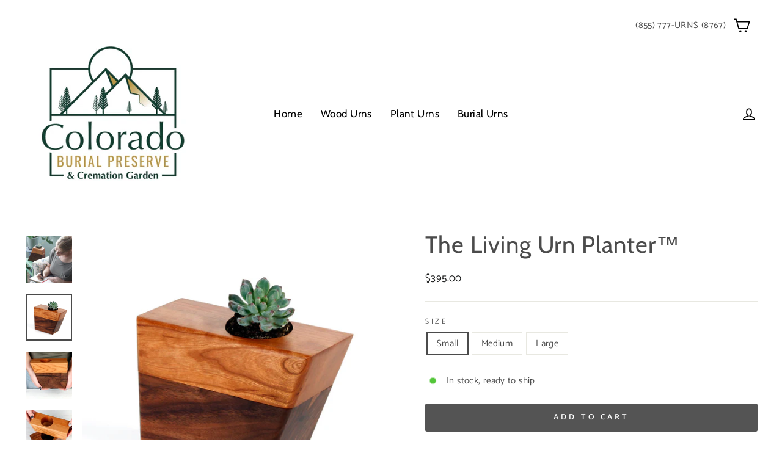

--- FILE ---
content_type: text/html; charset=utf-8
request_url: https://coloradoburialpreserve.memorial-studio.com/collections/biodegradable-urn/products/planturn
body_size: 22735
content:
<!doctype html>
<html class="no-js" lang="en" dir="ltr">
<head>
  <meta name='robots' content='noindex,nofollow'>
  <meta charset="utf-8">
  <meta http-equiv="X-UA-Compatible" content="IE=edge,chrome=1">
  <meta name="viewport" content="width=device-width,initial-scale=1">
  <meta name="theme-color" content="#545454">
  <link rel="canonical" href="https://memorial-studio.com/products/planturn">
  <link rel="preconnect" href="https://cdn.shopify.com">
  <link rel="preconnect" href="https://fonts.shopifycdn.com">
  <link rel="dns-prefetch" href="https://productreviews.shopifycdn.com">
  <link rel="dns-prefetch" href="https://ajax.googleapis.com">
  <link rel="dns-prefetch" href="https://maps.googleapis.com">
  <link rel="dns-prefetch" href="https://maps.gstatic.com"><link rel="shortcut icon" href="//coloradoburialpreserve.memorial-studio.com/cdn/shop/files/Urn_Icon3_32x32.png?v=1663207526" type="image/png" /><title>Plant Urn: Beautiful Indoor Cremation Urn for Ashes
&ndash; Urn Store
</title>
<meta name="description" content="This beautiful and special succulent urn, or indoor plant urn, holds the ashes of a loved one as well as a plant to keep their memory present."><meta property="og:site_name" content="Urn Store">
  <meta property="og:url" content="https://memorial-studio.com/products/planturn">
  <meta property="og:title" content="The Living Urn Planter™">
  <meta property="og:type" content="product">
  <meta property="og:description" content="This beautiful and special succulent urn, or indoor plant urn, holds the ashes of a loved one as well as a plant to keep their memory present."><meta property="og:image" content="http://coloradoburialpreserve.memorial-studio.com/cdn/shop/products/3_31edited.jpg?v=1661431692">
    <meta property="og:image:secure_url" content="https://coloradoburialpreserve.memorial-studio.com/cdn/shop/products/3_31edited.jpg?v=1661431692">
    <meta property="og:image:width" content="920">
    <meta property="og:image:height" content="920"><meta name="twitter:site" content="@">
  <meta name="twitter:card" content="summary_large_image">
  <meta name="twitter:title" content="The Living Urn Planter™">
  <meta name="twitter:description" content="This beautiful and special succulent urn, or indoor plant urn, holds the ashes of a loved one as well as a plant to keep their memory present.">
<style data-shopify>@font-face {
  font-family: Cabin;
  font-weight: 400;
  font-style: normal;
  font-display: swap;
  src: url("//coloradoburialpreserve.memorial-studio.com/cdn/fonts/cabin/cabin_n4.cefc6494a78f87584a6f312fea532919154f66fe.woff2") format("woff2"),
       url("//coloradoburialpreserve.memorial-studio.com/cdn/fonts/cabin/cabin_n4.8c16611b00f59d27f4b27ce4328dfe514ce77517.woff") format("woff");
}

  @font-face {
  font-family: Catamaran;
  font-weight: 400;
  font-style: normal;
  font-display: swap;
  src: url("//coloradoburialpreserve.memorial-studio.com/cdn/fonts/catamaran/catamaran_n4.97787e924c88922c7d20919761339dda1e5276ad.woff2") format("woff2"),
       url("//coloradoburialpreserve.memorial-studio.com/cdn/fonts/catamaran/catamaran_n4.cfda140ba68e3253077b759e3de0d67c4d8b231e.woff") format("woff");
}


  @font-face {
  font-family: Catamaran;
  font-weight: 600;
  font-style: normal;
  font-display: swap;
  src: url("//coloradoburialpreserve.memorial-studio.com/cdn/fonts/catamaran/catamaran_n6.bdda57c9945578c369f45060b24055bf0da96177.woff2") format("woff2"),
       url("//coloradoburialpreserve.memorial-studio.com/cdn/fonts/catamaran/catamaran_n6.2b199b32c7eea81327d1d09343cfcc3e69495c42.woff") format("woff");
}

  
  
</style><link href="//coloradoburialpreserve.memorial-studio.com/cdn/shop/t/13/assets/theme.css?v=144517288030291652621764044669" rel="stylesheet" type="text/css" media="all" />
<style data-shopify>:root {
    --typeHeaderPrimary: Cabin;
    --typeHeaderFallback: sans-serif;
    --typeHeaderSize: 45px;
    --typeHeaderWeight: 400;
    --typeHeaderLineHeight: 1;
    --typeHeaderSpacing: 0.025em;

    --typeBasePrimary:Catamaran;
    --typeBaseFallback:sans-serif;
    --typeBaseSize: 15px;
    --typeBaseWeight: 400;
    --typeBaseSpacing: 0.025em;
    --typeBaseLineHeight: 1.4;

    --typeCollectionTitle: 20px;

    --iconWeight: 4px;
    --iconLinecaps: miter;

    
      --buttonRadius: 3px;
    

    --colorGridOverlayOpacity: 0.2;
  }

  .placeholder-content {
    background-image: linear-gradient(100deg, #e5e5e5 40%, #dddddd 63%, #e5e5e5 79%);
  }</style><script>
    document.documentElement.className = document.documentElement.className.replace('no-js', 'js');

    window.theme = window.theme || {};
    theme.routes = {
      home: "/",
      cart: "/cart.js",
      cartPage: "/cart",
      cartAdd: "/cart/add.js",
      cartChange: "/cart/change.js",
      search: "/search"
    };
    theme.strings = {
      soldOut: "Sold Out",
      unavailable: "Unavailable",
      inStockLabel: "In stock, ready to ship",
      stockLabel: "Low stock - [count] items left",
      willNotShipUntil: "Ready to ship [date]",
      willBeInStockAfter: "Back in stock [date]",
      waitingForStock: "Inventory on the way",
      savePrice: "Save [saved_amount]",
      cartEmpty: "Your cart is currently empty.",
      cartTermsConfirmation: "You must agree with the terms and conditions of sales to check out",
      searchCollections: "Collections:",
      searchPages: "Pages:",
      searchArticles: "Articles:"
    };
    theme.settings = {
      dynamicVariantsEnable: true,
      cartType: "drawer",
      isCustomerTemplate: false,
      moneyFormat: "${{amount}}",
      saveType: "dollar",
      productImageSize: "square",
      productImageCover: false,
      predictiveSearch: true,
      predictiveSearchType: "product,article,page,collection",
      quickView: false,
      themeName: 'Impulse',
      themeVersion: "6.0.0"
    };
  </script>

  <script>window.performance && window.performance.mark && window.performance.mark('shopify.content_for_header.start');</script><meta id="shopify-digital-wallet" name="shopify-digital-wallet" content="/61133324447/digital_wallets/dialog">
<link rel="alternate" type="application/json+oembed" href="https://memorial-studio.com/products/planturn.oembed">
<script async="async" src="/checkouts/internal/preloads.js?locale=en-US"></script>
<script id="shopify-features" type="application/json">{"accessToken":"dc682c97128a3d94c607c0cf8d587914","betas":["rich-media-storefront-analytics"],"domain":"coloradoburialpreserve.memorial-studio.com","predictiveSearch":true,"shopId":61133324447,"locale":"en"}</script>
<script>var Shopify = Shopify || {};
Shopify.shop = "urnstore.myshopify.com";
Shopify.locale = "en";
Shopify.currency = {"active":"USD","rate":"1.0"};
Shopify.country = "US";
Shopify.theme = {"name":"Impulse (Feb 8\/23)","id":132279009439,"schema_name":"Impulse","schema_version":"6.0.0","theme_store_id":857,"role":"main"};
Shopify.theme.handle = "null";
Shopify.theme.style = {"id":null,"handle":null};
Shopify.cdnHost = "coloradoburialpreserve.memorial-studio.com/cdn";
Shopify.routes = Shopify.routes || {};
Shopify.routes.root = "/";</script>
<script type="module">!function(o){(o.Shopify=o.Shopify||{}).modules=!0}(window);</script>
<script>!function(o){function n(){var o=[];function n(){o.push(Array.prototype.slice.apply(arguments))}return n.q=o,n}var t=o.Shopify=o.Shopify||{};t.loadFeatures=n(),t.autoloadFeatures=n()}(window);</script>
<script id="shop-js-analytics" type="application/json">{"pageType":"product"}</script>
<script defer="defer" async type="module" src="//coloradoburialpreserve.memorial-studio.com/cdn/shopifycloud/shop-js/modules/v2/client.init-shop-cart-sync_BdyHc3Nr.en.esm.js"></script>
<script defer="defer" async type="module" src="//coloradoburialpreserve.memorial-studio.com/cdn/shopifycloud/shop-js/modules/v2/chunk.common_Daul8nwZ.esm.js"></script>
<script type="module">
  await import("//coloradoburialpreserve.memorial-studio.com/cdn/shopifycloud/shop-js/modules/v2/client.init-shop-cart-sync_BdyHc3Nr.en.esm.js");
await import("//coloradoburialpreserve.memorial-studio.com/cdn/shopifycloud/shop-js/modules/v2/chunk.common_Daul8nwZ.esm.js");

  window.Shopify.SignInWithShop?.initShopCartSync?.({"fedCMEnabled":true,"windoidEnabled":true});

</script>
<script>(function() {
  var isLoaded = false;
  function asyncLoad() {
    if (isLoaded) return;
    isLoaded = true;
    var urls = ["https:\/\/productoptions.w3apps.co\/js\/options.js?shop=urnstore.myshopify.com"];
    for (var i = 0; i < urls.length; i++) {
      var s = document.createElement('script');
      s.type = 'text/javascript';
      s.async = true;
      s.src = urls[i];
      var x = document.getElementsByTagName('script')[0];
      x.parentNode.insertBefore(s, x);
    }
  };
  if(window.attachEvent) {
    window.attachEvent('onload', asyncLoad);
  } else {
    window.addEventListener('load', asyncLoad, false);
  }
})();</script>
<script id="__st">var __st={"a":61133324447,"offset":-25200,"reqid":"6920e379-0eec-4aa0-a150-25ec0eaf8a72-1769008935","pageurl":"coloradoburialpreserve.memorial-studio.com\/collections\/biodegradable-urn\/products\/planturn","u":"85b9220c0e97","p":"product","rtyp":"product","rid":7374801698975};</script>
<script>window.ShopifyPaypalV4VisibilityTracking = true;</script>
<script id="captcha-bootstrap">!function(){'use strict';const t='contact',e='account',n='new_comment',o=[[t,t],['blogs',n],['comments',n],[t,'customer']],c=[[e,'customer_login'],[e,'guest_login'],[e,'recover_customer_password'],[e,'create_customer']],r=t=>t.map((([t,e])=>`form[action*='/${t}']:not([data-nocaptcha='true']) input[name='form_type'][value='${e}']`)).join(','),a=t=>()=>t?[...document.querySelectorAll(t)].map((t=>t.form)):[];function s(){const t=[...o],e=r(t);return a(e)}const i='password',u='form_key',d=['recaptcha-v3-token','g-recaptcha-response','h-captcha-response',i],f=()=>{try{return window.sessionStorage}catch{return}},m='__shopify_v',_=t=>t.elements[u];function p(t,e,n=!1){try{const o=window.sessionStorage,c=JSON.parse(o.getItem(e)),{data:r}=function(t){const{data:e,action:n}=t;return t[m]||n?{data:e,action:n}:{data:t,action:n}}(c);for(const[e,n]of Object.entries(r))t.elements[e]&&(t.elements[e].value=n);n&&o.removeItem(e)}catch(o){console.error('form repopulation failed',{error:o})}}const l='form_type',E='cptcha';function T(t){t.dataset[E]=!0}const w=window,h=w.document,L='Shopify',v='ce_forms',y='captcha';let A=!1;((t,e)=>{const n=(g='f06e6c50-85a8-45c8-87d0-21a2b65856fe',I='https://cdn.shopify.com/shopifycloud/storefront-forms-hcaptcha/ce_storefront_forms_captcha_hcaptcha.v1.5.2.iife.js',D={infoText:'Protected by hCaptcha',privacyText:'Privacy',termsText:'Terms'},(t,e,n)=>{const o=w[L][v],c=o.bindForm;if(c)return c(t,g,e,D).then(n);var r;o.q.push([[t,g,e,D],n]),r=I,A||(h.body.append(Object.assign(h.createElement('script'),{id:'captcha-provider',async:!0,src:r})),A=!0)});var g,I,D;w[L]=w[L]||{},w[L][v]=w[L][v]||{},w[L][v].q=[],w[L][y]=w[L][y]||{},w[L][y].protect=function(t,e){n(t,void 0,e),T(t)},Object.freeze(w[L][y]),function(t,e,n,w,h,L){const[v,y,A,g]=function(t,e,n){const i=e?o:[],u=t?c:[],d=[...i,...u],f=r(d),m=r(i),_=r(d.filter((([t,e])=>n.includes(e))));return[a(f),a(m),a(_),s()]}(w,h,L),I=t=>{const e=t.target;return e instanceof HTMLFormElement?e:e&&e.form},D=t=>v().includes(t);t.addEventListener('submit',(t=>{const e=I(t);if(!e)return;const n=D(e)&&!e.dataset.hcaptchaBound&&!e.dataset.recaptchaBound,o=_(e),c=g().includes(e)&&(!o||!o.value);(n||c)&&t.preventDefault(),c&&!n&&(function(t){try{if(!f())return;!function(t){const e=f();if(!e)return;const n=_(t);if(!n)return;const o=n.value;o&&e.removeItem(o)}(t);const e=Array.from(Array(32),(()=>Math.random().toString(36)[2])).join('');!function(t,e){_(t)||t.append(Object.assign(document.createElement('input'),{type:'hidden',name:u})),t.elements[u].value=e}(t,e),function(t,e){const n=f();if(!n)return;const o=[...t.querySelectorAll(`input[type='${i}']`)].map((({name:t})=>t)),c=[...d,...o],r={};for(const[a,s]of new FormData(t).entries())c.includes(a)||(r[a]=s);n.setItem(e,JSON.stringify({[m]:1,action:t.action,data:r}))}(t,e)}catch(e){console.error('failed to persist form',e)}}(e),e.submit())}));const S=(t,e)=>{t&&!t.dataset[E]&&(n(t,e.some((e=>e===t))),T(t))};for(const o of['focusin','change'])t.addEventListener(o,(t=>{const e=I(t);D(e)&&S(e,y())}));const B=e.get('form_key'),M=e.get(l),P=B&&M;t.addEventListener('DOMContentLoaded',(()=>{const t=y();if(P)for(const e of t)e.elements[l].value===M&&p(e,B);[...new Set([...A(),...v().filter((t=>'true'===t.dataset.shopifyCaptcha))])].forEach((e=>S(e,t)))}))}(h,new URLSearchParams(w.location.search),n,t,e,['guest_login'])})(!0,!0)}();</script>
<script integrity="sha256-4kQ18oKyAcykRKYeNunJcIwy7WH5gtpwJnB7kiuLZ1E=" data-source-attribution="shopify.loadfeatures" defer="defer" src="//coloradoburialpreserve.memorial-studio.com/cdn/shopifycloud/storefront/assets/storefront/load_feature-a0a9edcb.js" crossorigin="anonymous"></script>
<script data-source-attribution="shopify.dynamic_checkout.dynamic.init">var Shopify=Shopify||{};Shopify.PaymentButton=Shopify.PaymentButton||{isStorefrontPortableWallets:!0,init:function(){window.Shopify.PaymentButton.init=function(){};var t=document.createElement("script");t.src="https://coloradoburialpreserve.memorial-studio.com/cdn/shopifycloud/portable-wallets/latest/portable-wallets.en.js",t.type="module",document.head.appendChild(t)}};
</script>
<script data-source-attribution="shopify.dynamic_checkout.buyer_consent">
  function portableWalletsHideBuyerConsent(e){var t=document.getElementById("shopify-buyer-consent"),n=document.getElementById("shopify-subscription-policy-button");t&&n&&(t.classList.add("hidden"),t.setAttribute("aria-hidden","true"),n.removeEventListener("click",e))}function portableWalletsShowBuyerConsent(e){var t=document.getElementById("shopify-buyer-consent"),n=document.getElementById("shopify-subscription-policy-button");t&&n&&(t.classList.remove("hidden"),t.removeAttribute("aria-hidden"),n.addEventListener("click",e))}window.Shopify?.PaymentButton&&(window.Shopify.PaymentButton.hideBuyerConsent=portableWalletsHideBuyerConsent,window.Shopify.PaymentButton.showBuyerConsent=portableWalletsShowBuyerConsent);
</script>
<script data-source-attribution="shopify.dynamic_checkout.cart.bootstrap">document.addEventListener("DOMContentLoaded",(function(){function t(){return document.querySelector("shopify-accelerated-checkout-cart, shopify-accelerated-checkout")}if(t())Shopify.PaymentButton.init();else{new MutationObserver((function(e,n){t()&&(Shopify.PaymentButton.init(),n.disconnect())})).observe(document.body,{childList:!0,subtree:!0})}}));
</script>

<script>window.performance && window.performance.mark && window.performance.mark('shopify.content_for_header.end');</script>

  <script src="//coloradoburialpreserve.memorial-studio.com/cdn/shop/t/13/assets/vendor-scripts-v11.js" defer="defer"></script><link rel="stylesheet" href="//coloradoburialpreserve.memorial-studio.com/cdn/shop/t/13/assets/country-flags.css"><script src="//coloradoburialpreserve.memorial-studio.com/cdn/shop/t/13/assets/theme.js?v=47592256396192681461675886159" defer="defer"></script><!-- BEGIN app block: shopify://apps/zepto-product-personalizer/blocks/product_personalizer_main/7411210d-7b32-4c09-9455-e129e3be4729 --><!-- BEGIN app snippet: product-personalizer -->



  
 
 

<!-- END app snippet -->
<!-- BEGIN app snippet: zepto_common --><script>
var pplr_cart = {"note":null,"attributes":{},"original_total_price":0,"total_price":0,"total_discount":0,"total_weight":0.0,"item_count":0,"items":[],"requires_shipping":false,"currency":"USD","items_subtotal_price":0,"cart_level_discount_applications":[],"checkout_charge_amount":0};
var pplr_shop_currency = "USD";
var pplr_enabled_currencies_size = 2;
var pplr_money_formate = "${{amount}}";
var pplr_manual_theme_selector=["CartCount span:first","tr:has([name*=updates]) , .cart__table-row , .cart-drawer__item , .cart-item , .ajaxcart__row , .ajaxcart__product , [data-products]  .cart__item , .CartItem , .cart__row.cart-item:not(.ajaxcart_row) , .cart__row.responsive-table__row , .mini-products-list .item , .cart-product-item , .cart-product , .product-id.item-row , .cart-summary-item-container , .cart-item.cf , .js_cart_item , .cart__card","tr img:first,.cart-drawer__options , .cart-item__image ,  .AspectRatio img",".line-item__title, .meta span,.cart-drawer__options:last-of-type , .cart-drawer__item-properties , .cart__properties , .CartItem__PropertyList , .cart__item-meta .cart__product-properties , .properties , .item-details h6 small",".cart__item--price .cart__price , .CartItem__Price , .cart-collateral .price , .cart-summary-item__price-current , .cart_price .transcy-money , .bcpo-cart-item-original-price  ,  .final-price , .price-box span , .saso-cart-item-price  , .cart-drawer__item-price-container .cart-item__price , .cart-drawer__price .cart-item__original-price",".grid__item.one-half.text-right , .ajaxcart__price , .ajaxcart_product-price , .saso-cart-item-line-price , .cart__price .money , .bcpo-cart-item-original-line-price , .cart__item-total ,  .cart-item-total .money , .cart--total .price",".pplr_item_remove",".ajaxcart__qty , .PageContent , #CartContainer , .cart-summary-item__quantity , .nt_fk_canvas , .cart__cell--quantity , #mainContent , .cart-drawer__content , .cart__table tbody",".header__cart-price-bubble span[data-cart-price-bubble] , .cart-drawer__subtotal-value , .cart-drawer__subtotal-number , .ajaxcart__subtotal .grid .grid__item.one-third.text-right , .ajaxcart__subtotal , .cart__footer__value[data-cart-final] , .text-right.price.price--amount .price ,  .cart__item-sub div[data-subtotal] , .cart-cost .money , .cart__subtotal .money , .amount .theme-money , .cart_tot_price .transcy-money , .cart__total__money , .cart-subtotal__price , .cart__subtotal , .cart__subtotal-price .wcp-original-cart-total , #CartCost","form[action*=cart] [name=checkout]","Click To View Image"];
</script>
<script defer src="//cdn-zeptoapps.com/product-personalizer/pplr_common.js?v=21" ></script><!-- END app snippet -->

<!-- END app block --><!-- BEGIN app block: shopify://apps/mlv-auto-currency-switcher/blocks/mlveda-currencies-head/92ab730f-097e-4571-b27c-3f449e098ca3 --><link rel="stylesheet" href="https://cdnjs.cloudflare.com/ajax/libs/font-awesome/4.7.0/css/font-awesome.min.css">

<script> console.log("currencies_style metafield has values"); </script>
<style type="text/css">
{"fileName"=>"mlveda_currencies_style", "fileContent"=>"\n\n\n"}




</style>

<script type="text/javascript">

window.shopify_supported_currencies = "CAD USD ";

window.mlvShopMainCurrency = 'USD';
window.mlvShopName = 'Urn Store';
window.mlvShopCurrency = 'USD';
window.mlvMoneyWithCurrencyFormat = "${{amount}} USD";
window.mlvMoneyFormat = "${{amount}}";
window.mlvCartCurrencyISOCode = 'USD';

var mlvForm = '<form method="post" action="/cart/update" id="currency_form" accept-charset="UTF-8" class="currency-selector small--hide" enctype="multipart/form-data"><input type="hidden" name="form_type" value="currency" /><input type="hidden" name="utf8" value="✓" /><input type="hidden" name="return_to" value="/collections/biodegradable-urn/products/planturn" /><input type="hidden" name="currency" value="CurrencyDrop"></form>';

document.addEventListener("DOMContentLoaded", function(event) { 
  document.body.insertAdjacentHTML( 'beforeend', mlvForm );
});
</script>


<script> console.log("currencies_switcher has value "); </script>
<script type="text/javascript">

   






</script>



<!-- END app block --><link href="https://monorail-edge.shopifysvc.com" rel="dns-prefetch">
<script>(function(){if ("sendBeacon" in navigator && "performance" in window) {try {var session_token_from_headers = performance.getEntriesByType('navigation')[0].serverTiming.find(x => x.name == '_s').description;} catch {var session_token_from_headers = undefined;}var session_cookie_matches = document.cookie.match(/_shopify_s=([^;]*)/);var session_token_from_cookie = session_cookie_matches && session_cookie_matches.length === 2 ? session_cookie_matches[1] : "";var session_token = session_token_from_headers || session_token_from_cookie || "";function handle_abandonment_event(e) {var entries = performance.getEntries().filter(function(entry) {return /monorail-edge.shopifysvc.com/.test(entry.name);});if (!window.abandonment_tracked && entries.length === 0) {window.abandonment_tracked = true;var currentMs = Date.now();var navigation_start = performance.timing.navigationStart;var payload = {shop_id: 61133324447,url: window.location.href,navigation_start,duration: currentMs - navigation_start,session_token,page_type: "product"};window.navigator.sendBeacon("https://monorail-edge.shopifysvc.com/v1/produce", JSON.stringify({schema_id: "online_store_buyer_site_abandonment/1.1",payload: payload,metadata: {event_created_at_ms: currentMs,event_sent_at_ms: currentMs}}));}}window.addEventListener('pagehide', handle_abandonment_event);}}());</script>
<script id="web-pixels-manager-setup">(function e(e,d,r,n,o){if(void 0===o&&(o={}),!Boolean(null===(a=null===(i=window.Shopify)||void 0===i?void 0:i.analytics)||void 0===a?void 0:a.replayQueue)){var i,a;window.Shopify=window.Shopify||{};var t=window.Shopify;t.analytics=t.analytics||{};var s=t.analytics;s.replayQueue=[],s.publish=function(e,d,r){return s.replayQueue.push([e,d,r]),!0};try{self.performance.mark("wpm:start")}catch(e){}var l=function(){var e={modern:/Edge?\/(1{2}[4-9]|1[2-9]\d|[2-9]\d{2}|\d{4,})\.\d+(\.\d+|)|Firefox\/(1{2}[4-9]|1[2-9]\d|[2-9]\d{2}|\d{4,})\.\d+(\.\d+|)|Chrom(ium|e)\/(9{2}|\d{3,})\.\d+(\.\d+|)|(Maci|X1{2}).+ Version\/(15\.\d+|(1[6-9]|[2-9]\d|\d{3,})\.\d+)([,.]\d+|)( \(\w+\)|)( Mobile\/\w+|) Safari\/|Chrome.+OPR\/(9{2}|\d{3,})\.\d+\.\d+|(CPU[ +]OS|iPhone[ +]OS|CPU[ +]iPhone|CPU IPhone OS|CPU iPad OS)[ +]+(15[._]\d+|(1[6-9]|[2-9]\d|\d{3,})[._]\d+)([._]\d+|)|Android:?[ /-](13[3-9]|1[4-9]\d|[2-9]\d{2}|\d{4,})(\.\d+|)(\.\d+|)|Android.+Firefox\/(13[5-9]|1[4-9]\d|[2-9]\d{2}|\d{4,})\.\d+(\.\d+|)|Android.+Chrom(ium|e)\/(13[3-9]|1[4-9]\d|[2-9]\d{2}|\d{4,})\.\d+(\.\d+|)|SamsungBrowser\/([2-9]\d|\d{3,})\.\d+/,legacy:/Edge?\/(1[6-9]|[2-9]\d|\d{3,})\.\d+(\.\d+|)|Firefox\/(5[4-9]|[6-9]\d|\d{3,})\.\d+(\.\d+|)|Chrom(ium|e)\/(5[1-9]|[6-9]\d|\d{3,})\.\d+(\.\d+|)([\d.]+$|.*Safari\/(?![\d.]+ Edge\/[\d.]+$))|(Maci|X1{2}).+ Version\/(10\.\d+|(1[1-9]|[2-9]\d|\d{3,})\.\d+)([,.]\d+|)( \(\w+\)|)( Mobile\/\w+|) Safari\/|Chrome.+OPR\/(3[89]|[4-9]\d|\d{3,})\.\d+\.\d+|(CPU[ +]OS|iPhone[ +]OS|CPU[ +]iPhone|CPU IPhone OS|CPU iPad OS)[ +]+(10[._]\d+|(1[1-9]|[2-9]\d|\d{3,})[._]\d+)([._]\d+|)|Android:?[ /-](13[3-9]|1[4-9]\d|[2-9]\d{2}|\d{4,})(\.\d+|)(\.\d+|)|Mobile Safari.+OPR\/([89]\d|\d{3,})\.\d+\.\d+|Android.+Firefox\/(13[5-9]|1[4-9]\d|[2-9]\d{2}|\d{4,})\.\d+(\.\d+|)|Android.+Chrom(ium|e)\/(13[3-9]|1[4-9]\d|[2-9]\d{2}|\d{4,})\.\d+(\.\d+|)|Android.+(UC? ?Browser|UCWEB|U3)[ /]?(15\.([5-9]|\d{2,})|(1[6-9]|[2-9]\d|\d{3,})\.\d+)\.\d+|SamsungBrowser\/(5\.\d+|([6-9]|\d{2,})\.\d+)|Android.+MQ{2}Browser\/(14(\.(9|\d{2,})|)|(1[5-9]|[2-9]\d|\d{3,})(\.\d+|))(\.\d+|)|K[Aa][Ii]OS\/(3\.\d+|([4-9]|\d{2,})\.\d+)(\.\d+|)/},d=e.modern,r=e.legacy,n=navigator.userAgent;return n.match(d)?"modern":n.match(r)?"legacy":"unknown"}(),u="modern"===l?"modern":"legacy",c=(null!=n?n:{modern:"",legacy:""})[u],f=function(e){return[e.baseUrl,"/wpm","/b",e.hashVersion,"modern"===e.buildTarget?"m":"l",".js"].join("")}({baseUrl:d,hashVersion:r,buildTarget:u}),m=function(e){var d=e.version,r=e.bundleTarget,n=e.surface,o=e.pageUrl,i=e.monorailEndpoint;return{emit:function(e){var a=e.status,t=e.errorMsg,s=(new Date).getTime(),l=JSON.stringify({metadata:{event_sent_at_ms:s},events:[{schema_id:"web_pixels_manager_load/3.1",payload:{version:d,bundle_target:r,page_url:o,status:a,surface:n,error_msg:t},metadata:{event_created_at_ms:s}}]});if(!i)return console&&console.warn&&console.warn("[Web Pixels Manager] No Monorail endpoint provided, skipping logging."),!1;try{return self.navigator.sendBeacon.bind(self.navigator)(i,l)}catch(e){}var u=new XMLHttpRequest;try{return u.open("POST",i,!0),u.setRequestHeader("Content-Type","text/plain"),u.send(l),!0}catch(e){return console&&console.warn&&console.warn("[Web Pixels Manager] Got an unhandled error while logging to Monorail."),!1}}}}({version:r,bundleTarget:l,surface:e.surface,pageUrl:self.location.href,monorailEndpoint:e.monorailEndpoint});try{o.browserTarget=l,function(e){var d=e.src,r=e.async,n=void 0===r||r,o=e.onload,i=e.onerror,a=e.sri,t=e.scriptDataAttributes,s=void 0===t?{}:t,l=document.createElement("script"),u=document.querySelector("head"),c=document.querySelector("body");if(l.async=n,l.src=d,a&&(l.integrity=a,l.crossOrigin="anonymous"),s)for(var f in s)if(Object.prototype.hasOwnProperty.call(s,f))try{l.dataset[f]=s[f]}catch(e){}if(o&&l.addEventListener("load",o),i&&l.addEventListener("error",i),u)u.appendChild(l);else{if(!c)throw new Error("Did not find a head or body element to append the script");c.appendChild(l)}}({src:f,async:!0,onload:function(){if(!function(){var e,d;return Boolean(null===(d=null===(e=window.Shopify)||void 0===e?void 0:e.analytics)||void 0===d?void 0:d.initialized)}()){var d=window.webPixelsManager.init(e)||void 0;if(d){var r=window.Shopify.analytics;r.replayQueue.forEach((function(e){var r=e[0],n=e[1],o=e[2];d.publishCustomEvent(r,n,o)})),r.replayQueue=[],r.publish=d.publishCustomEvent,r.visitor=d.visitor,r.initialized=!0}}},onerror:function(){return m.emit({status:"failed",errorMsg:"".concat(f," has failed to load")})},sri:function(e){var d=/^sha384-[A-Za-z0-9+/=]+$/;return"string"==typeof e&&d.test(e)}(c)?c:"",scriptDataAttributes:o}),m.emit({status:"loading"})}catch(e){m.emit({status:"failed",errorMsg:(null==e?void 0:e.message)||"Unknown error"})}}})({shopId: 61133324447,storefrontBaseUrl: "https://memorial-studio.com",extensionsBaseUrl: "https://extensions.shopifycdn.com/cdn/shopifycloud/web-pixels-manager",monorailEndpoint: "https://monorail-edge.shopifysvc.com/unstable/produce_batch",surface: "storefront-renderer",enabledBetaFlags: ["2dca8a86"],webPixelsConfigList: [{"id":"shopify-app-pixel","configuration":"{}","eventPayloadVersion":"v1","runtimeContext":"STRICT","scriptVersion":"0450","apiClientId":"shopify-pixel","type":"APP","privacyPurposes":["ANALYTICS","MARKETING"]},{"id":"shopify-custom-pixel","eventPayloadVersion":"v1","runtimeContext":"LAX","scriptVersion":"0450","apiClientId":"shopify-pixel","type":"CUSTOM","privacyPurposes":["ANALYTICS","MARKETING"]}],isMerchantRequest: false,initData: {"shop":{"name":"Urn Store","paymentSettings":{"currencyCode":"USD"},"myshopifyDomain":"urnstore.myshopify.com","countryCode":"US","storefrontUrl":"https:\/\/memorial-studio.com"},"customer":null,"cart":null,"checkout":null,"productVariants":[{"price":{"amount":395.0,"currencyCode":"USD"},"product":{"title":"The Living Urn Planter™","vendor":"The Living Urn","id":"7374801698975","untranslatedTitle":"The Living Urn Planter™","url":"\/products\/planturn","type":""},"id":"42137903595679","image":{"src":"\/\/coloradoburialpreserve.memorial-studio.com\/cdn\/shop\/products\/22_b.jpg?v=1661431692"},"sku":"SCIN-SM","title":"Small","untranslatedTitle":"Small"},{"price":{"amount":496.0,"currencyCode":"USD"},"product":{"title":"The Living Urn Planter™","vendor":"The Living Urn","id":"7374801698975","untranslatedTitle":"The Living Urn Planter™","url":"\/products\/planturn","type":""},"id":"42137903628447","image":{"src":"\/\/coloradoburialpreserve.memorial-studio.com\/cdn\/shop\/products\/13.jpg?v=1661431692"},"sku":"SCIN-MED2","title":"Medium","untranslatedTitle":"Medium"},{"price":{"amount":595.0,"currencyCode":"USD"},"product":{"title":"The Living Urn Planter™","vendor":"The Living Urn","id":"7374801698975","untranslatedTitle":"The Living Urn Planter™","url":"\/products\/planturn","type":""},"id":"42137903661215","image":{"src":"\/\/coloradoburialpreserve.memorial-studio.com\/cdn\/shop\/products\/09.jpg?v=1661431692"},"sku":"SCIN-LG2","title":"Large","untranslatedTitle":"Large"}],"purchasingCompany":null},},"https://coloradoburialpreserve.memorial-studio.com/cdn","fcfee988w5aeb613cpc8e4bc33m6693e112",{"modern":"","legacy":""},{"shopId":"61133324447","storefrontBaseUrl":"https:\/\/memorial-studio.com","extensionBaseUrl":"https:\/\/extensions.shopifycdn.com\/cdn\/shopifycloud\/web-pixels-manager","surface":"storefront-renderer","enabledBetaFlags":"[\"2dca8a86\"]","isMerchantRequest":"false","hashVersion":"fcfee988w5aeb613cpc8e4bc33m6693e112","publish":"custom","events":"[[\"page_viewed\",{}],[\"product_viewed\",{\"productVariant\":{\"price\":{\"amount\":395.0,\"currencyCode\":\"USD\"},\"product\":{\"title\":\"The Living Urn Planter™\",\"vendor\":\"The Living Urn\",\"id\":\"7374801698975\",\"untranslatedTitle\":\"The Living Urn Planter™\",\"url\":\"\/products\/planturn\",\"type\":\"\"},\"id\":\"42137903595679\",\"image\":{\"src\":\"\/\/coloradoburialpreserve.memorial-studio.com\/cdn\/shop\/products\/22_b.jpg?v=1661431692\"},\"sku\":\"SCIN-SM\",\"title\":\"Small\",\"untranslatedTitle\":\"Small\"}}]]"});</script><script>
  window.ShopifyAnalytics = window.ShopifyAnalytics || {};
  window.ShopifyAnalytics.meta = window.ShopifyAnalytics.meta || {};
  window.ShopifyAnalytics.meta.currency = 'USD';
  var meta = {"product":{"id":7374801698975,"gid":"gid:\/\/shopify\/Product\/7374801698975","vendor":"The Living Urn","type":"","handle":"planturn","variants":[{"id":42137903595679,"price":39500,"name":"The Living Urn Planter™ - Small","public_title":"Small","sku":"SCIN-SM"},{"id":42137903628447,"price":49600,"name":"The Living Urn Planter™ - Medium","public_title":"Medium","sku":"SCIN-MED2"},{"id":42137903661215,"price":59500,"name":"The Living Urn Planter™ - Large","public_title":"Large","sku":"SCIN-LG2"}],"remote":false},"page":{"pageType":"product","resourceType":"product","resourceId":7374801698975,"requestId":"6920e379-0eec-4aa0-a150-25ec0eaf8a72-1769008935"}};
  for (var attr in meta) {
    window.ShopifyAnalytics.meta[attr] = meta[attr];
  }
</script>
<script class="analytics">
  (function () {
    var customDocumentWrite = function(content) {
      var jquery = null;

      if (window.jQuery) {
        jquery = window.jQuery;
      } else if (window.Checkout && window.Checkout.$) {
        jquery = window.Checkout.$;
      }

      if (jquery) {
        jquery('body').append(content);
      }
    };

    var hasLoggedConversion = function(token) {
      if (token) {
        return document.cookie.indexOf('loggedConversion=' + token) !== -1;
      }
      return false;
    }

    var setCookieIfConversion = function(token) {
      if (token) {
        var twoMonthsFromNow = new Date(Date.now());
        twoMonthsFromNow.setMonth(twoMonthsFromNow.getMonth() + 2);

        document.cookie = 'loggedConversion=' + token + '; expires=' + twoMonthsFromNow;
      }
    }

    var trekkie = window.ShopifyAnalytics.lib = window.trekkie = window.trekkie || [];
    if (trekkie.integrations) {
      return;
    }
    trekkie.methods = [
      'identify',
      'page',
      'ready',
      'track',
      'trackForm',
      'trackLink'
    ];
    trekkie.factory = function(method) {
      return function() {
        var args = Array.prototype.slice.call(arguments);
        args.unshift(method);
        trekkie.push(args);
        return trekkie;
      };
    };
    for (var i = 0; i < trekkie.methods.length; i++) {
      var key = trekkie.methods[i];
      trekkie[key] = trekkie.factory(key);
    }
    trekkie.load = function(config) {
      trekkie.config = config || {};
      trekkie.config.initialDocumentCookie = document.cookie;
      var first = document.getElementsByTagName('script')[0];
      var script = document.createElement('script');
      script.type = 'text/javascript';
      script.onerror = function(e) {
        var scriptFallback = document.createElement('script');
        scriptFallback.type = 'text/javascript';
        scriptFallback.onerror = function(error) {
                var Monorail = {
      produce: function produce(monorailDomain, schemaId, payload) {
        var currentMs = new Date().getTime();
        var event = {
          schema_id: schemaId,
          payload: payload,
          metadata: {
            event_created_at_ms: currentMs,
            event_sent_at_ms: currentMs
          }
        };
        return Monorail.sendRequest("https://" + monorailDomain + "/v1/produce", JSON.stringify(event));
      },
      sendRequest: function sendRequest(endpointUrl, payload) {
        // Try the sendBeacon API
        if (window && window.navigator && typeof window.navigator.sendBeacon === 'function' && typeof window.Blob === 'function' && !Monorail.isIos12()) {
          var blobData = new window.Blob([payload], {
            type: 'text/plain'
          });

          if (window.navigator.sendBeacon(endpointUrl, blobData)) {
            return true;
          } // sendBeacon was not successful

        } // XHR beacon

        var xhr = new XMLHttpRequest();

        try {
          xhr.open('POST', endpointUrl);
          xhr.setRequestHeader('Content-Type', 'text/plain');
          xhr.send(payload);
        } catch (e) {
          console.log(e);
        }

        return false;
      },
      isIos12: function isIos12() {
        return window.navigator.userAgent.lastIndexOf('iPhone; CPU iPhone OS 12_') !== -1 || window.navigator.userAgent.lastIndexOf('iPad; CPU OS 12_') !== -1;
      }
    };
    Monorail.produce('monorail-edge.shopifysvc.com',
      'trekkie_storefront_load_errors/1.1',
      {shop_id: 61133324447,
      theme_id: 132279009439,
      app_name: "storefront",
      context_url: window.location.href,
      source_url: "//coloradoburialpreserve.memorial-studio.com/cdn/s/trekkie.storefront.cd680fe47e6c39ca5d5df5f0a32d569bc48c0f27.min.js"});

        };
        scriptFallback.async = true;
        scriptFallback.src = '//coloradoburialpreserve.memorial-studio.com/cdn/s/trekkie.storefront.cd680fe47e6c39ca5d5df5f0a32d569bc48c0f27.min.js';
        first.parentNode.insertBefore(scriptFallback, first);
      };
      script.async = true;
      script.src = '//coloradoburialpreserve.memorial-studio.com/cdn/s/trekkie.storefront.cd680fe47e6c39ca5d5df5f0a32d569bc48c0f27.min.js';
      first.parentNode.insertBefore(script, first);
    };
    trekkie.load(
      {"Trekkie":{"appName":"storefront","development":false,"defaultAttributes":{"shopId":61133324447,"isMerchantRequest":null,"themeId":132279009439,"themeCityHash":"15561374813016652203","contentLanguage":"en","currency":"USD"},"isServerSideCookieWritingEnabled":true,"monorailRegion":"shop_domain","enabledBetaFlags":["65f19447"]},"Session Attribution":{},"S2S":{"facebookCapiEnabled":false,"source":"trekkie-storefront-renderer","apiClientId":580111}}
    );

    var loaded = false;
    trekkie.ready(function() {
      if (loaded) return;
      loaded = true;

      window.ShopifyAnalytics.lib = window.trekkie;

      var originalDocumentWrite = document.write;
      document.write = customDocumentWrite;
      try { window.ShopifyAnalytics.merchantGoogleAnalytics.call(this); } catch(error) {};
      document.write = originalDocumentWrite;

      window.ShopifyAnalytics.lib.page(null,{"pageType":"product","resourceType":"product","resourceId":7374801698975,"requestId":"6920e379-0eec-4aa0-a150-25ec0eaf8a72-1769008935","shopifyEmitted":true});

      var match = window.location.pathname.match(/checkouts\/(.+)\/(thank_you|post_purchase)/)
      var token = match? match[1]: undefined;
      if (!hasLoggedConversion(token)) {
        setCookieIfConversion(token);
        window.ShopifyAnalytics.lib.track("Viewed Product",{"currency":"USD","variantId":42137903595679,"productId":7374801698975,"productGid":"gid:\/\/shopify\/Product\/7374801698975","name":"The Living Urn Planter™ - Small","price":"395.00","sku":"SCIN-SM","brand":"The Living Urn","variant":"Small","category":"","nonInteraction":true,"remote":false},undefined,undefined,{"shopifyEmitted":true});
      window.ShopifyAnalytics.lib.track("monorail:\/\/trekkie_storefront_viewed_product\/1.1",{"currency":"USD","variantId":42137903595679,"productId":7374801698975,"productGid":"gid:\/\/shopify\/Product\/7374801698975","name":"The Living Urn Planter™ - Small","price":"395.00","sku":"SCIN-SM","brand":"The Living Urn","variant":"Small","category":"","nonInteraction":true,"remote":false,"referer":"https:\/\/coloradoburialpreserve.memorial-studio.com\/collections\/biodegradable-urn\/products\/planturn"});
      }
    });


        var eventsListenerScript = document.createElement('script');
        eventsListenerScript.async = true;
        eventsListenerScript.src = "//coloradoburialpreserve.memorial-studio.com/cdn/shopifycloud/storefront/assets/shop_events_listener-3da45d37.js";
        document.getElementsByTagName('head')[0].appendChild(eventsListenerScript);

})();</script>
<script
  defer
  src="https://coloradoburialpreserve.memorial-studio.com/cdn/shopifycloud/perf-kit/shopify-perf-kit-3.0.4.min.js"
  data-application="storefront-renderer"
  data-shop-id="61133324447"
  data-render-region="gcp-us-central1"
  data-page-type="product"
  data-theme-instance-id="132279009439"
  data-theme-name="Impulse"
  data-theme-version="6.0.0"
  data-monorail-region="shop_domain"
  data-resource-timing-sampling-rate="10"
  data-shs="true"
  data-shs-beacon="true"
  data-shs-export-with-fetch="true"
  data-shs-logs-sample-rate="1"
  data-shs-beacon-endpoint="https://coloradoburialpreserve.memorial-studio.com/api/collect"
></script>
</head>

<body class="template-product" data-center-text="true" data-button_style="round-slight" data-type_header_capitalize="false" data-type_headers_align_text="false" data-type_product_capitalize="false" data-swatch_style="round" >

  <a class="in-page-link visually-hidden skip-link" href="#MainContent">Skip to content</a>

  <div id="PageContainer" class="page-container">
    <div class="transition-body"><div id="shopify-section-header" class="shopify-section">

<div id="NavDrawer" class="drawer drawer--right">
  <div class="drawer__contents">
    <div class="drawer__fixed-header">
      <div class="drawer__header appear-animation appear-delay-1">
        <div class="h2 drawer__title"></div>
        <div class="drawer__close">
          <button type="button" class="drawer__close-button js-drawer-close">
            <svg aria-hidden="true" focusable="false" role="presentation" class="icon icon-close" viewBox="0 0 64 64"><path d="M19 17.61l27.12 27.13m0-27.12L19 44.74"/></svg>
            <span class="icon__fallback-text">Close menu</span>
          </button>
        </div>
      </div>
    </div>
    <div class="drawer__scrollable">
      <ul class="mobile-nav mobile-nav--heading-style" role="navigation" aria-label="Primary"><li class="mobile-nav__item appear-animation appear-delay-2"><a href="/pages/cbp" class="mobile-nav__link mobile-nav__link--top-level">Home</a></li><li class="mobile-nav__item appear-animation appear-delay-3"><a href="/collections/colorado-burial-preserve-wood-urns" class="mobile-nav__link mobile-nav__link--top-level">Wood Urns</a></li><li class="mobile-nav__item appear-animation appear-delay-4"><a href="/collections/colorado-burial-preserve-plant-urns" class="mobile-nav__link mobile-nav__link--top-level">Plant Urns</a></li><li class="mobile-nav__item appear-animation appear-delay-5"><a href="/collections/colorado-burial-preserve-burial-urns" class="mobile-nav__link mobile-nav__link--top-level">Burial Urns</a></li><li class="mobile-nav__item mobile-nav__item--secondary">
            <div class="grid"><div class="grid__item one-half appear-animation appear-delay-6">
                  <a href="/account" class="mobile-nav__link">Log in
</a>
                </div></div>
          </li></ul><ul class="mobile-nav__social appear-animation appear-delay-7"></ul>
    </div>
  </div>
</div>
<div id="CartDrawer" class="drawer drawer--right">
    <form id="CartDrawerForm" action="/cart" method="post" novalidate class="drawer__contents">
      <div class="drawer__fixed-header">
        <div class="drawer__header appear-animation appear-delay-1">
          <div class="h2 drawer__title">Cart</div>
          <div class="drawer__close">
            <button type="button" class="drawer__close-button js-drawer-close">
              <svg aria-hidden="true" focusable="false" role="presentation" class="icon icon-close" viewBox="0 0 64 64"><path d="M19 17.61l27.12 27.13m0-27.12L19 44.74"/></svg>
              <span class="icon__fallback-text">Close cart</span>
            </button>
          </div>
        </div>
      </div>

      <div class="drawer__inner">
        <div class="drawer__scrollable">
          <div data-products class="appear-animation appear-delay-2"></div>

          
        </div>

        <div class="drawer__footer appear-animation appear-delay-4">
          <div data-discounts>
            
          </div>

          <div class="cart__item-sub cart__item-row">
            <div class="ajaxcart__subtotal">Subtotal</div>
            <div data-subtotal>$0.00</div>
          </div>

          <div class="cart__item-row text-center">
            <small>
              Shipping, taxes, and discount codes calculated at checkout.<br />
            </small>
          </div>

          

          <div class="cart__checkout-wrapper">
            <button type="submit" name="checkout" data-terms-required="false" class="btn cart__checkout">
              Check out
            </button>

            
          </div>
        </div>
      </div>

      <div class="drawer__cart-empty appear-animation appear-delay-2">
        <div class="drawer__scrollable">
          Your cart is currently empty.
        </div>
      </div>
    </form>
  </div><style>
  .site-nav__link,
  .site-nav__dropdown-link:not(.site-nav__dropdown-link--top-level) {
    font-size: 17px;
  }
  

  

  
    .megamenu__colection-image {
      display: none;
    }
  
.site-header {
      box-shadow: 0 0 1px rgba(0,0,0,0.2);
    }

    .toolbar + .header-sticky-wrapper .site-header {
      border-top: 0;
    }</style>

<div data-section-id="header" data-section-type="header"><div class="toolbar small--hide">
  <div class="page-width">
    <div class="toolbar__content"><div class="toolbar__item">
          <ul class="no-bullets social-icons inline-list toolbar__social"></ul>

        </div></div>

  </div>
</div>
<div class="header-sticky-wrapper">
    <div id="HeaderWrapper" class="header-wrapper"><header
        id="SiteHeader"
        class="site-header site-header--heading-style"
        data-sticky="false"
        data-overlay="false">
        <div class="page-width">
          <div class="phone_number"><a href="tel:855-777-8767">(855) 777-URNS (8767)</a><a href="/cart" class="site-nav__link site-nav__link--icon js-drawer-open-cart" aria-controls="CartDrawer" data-icon="cart">
              <span class="cart-link"><svg aria-hidden="true" focusable="false" role="presentation" class="icon icon-cart" viewBox="0 0 64 64"><path fill="none" d="M14 17.44h46.79l-7.94 25.61H20.96l-9.65-35.1H3"/><circle cx="27" cy="53" r="2"/><circle cx="47" cy="53" r="2"/></svg><span class="icon__fallback-text">Cart</span>
                <span class="cart-link__bubble"></span>
              </span>
            </a>

          </div>

          <div
            class="header-layout header-layout--left-center"
            data-logo-align="left"><div class="header-item header-item--logo"><style data-shopify>.header-item--logo,
      .header-layout--left-center .header-item--logo,
      .header-layout--left-center .header-item--icons {
        -webkit-box-flex: 0 1 130px;
        -ms-flex: 0 1 130px;
        flex: 0 1 130px;
      }

      @media only screen and (min-width: 769px) {
        .header-item--logo,
        .header-layout--left-center .header-item--logo,
        .header-layout--left-center .header-item--icons {
          -webkit-box-flex: 0 0 290px;
          -ms-flex: 0 0 290px;
          flex: 0 0 px;
        }
      }

      .site-header__logo a {
        width: 130px;
      }
      .is-light .site-header__logo .logo--inverted {
        width: 130px;
      }
      @media only screen and (min-width: 769px) {
        .site-header__logo a {
          width: 290px;
        }

        .is-light .site-header__logo .logo--inverted {
          width: 290px;
        }
      }</style><div class="h1 site-header__logo" itemscope itemtype="http://schema.org/Organization" >

        
        <a
          href="/"
          itemprop="url"
          class="site-header__logo-link"
          style="padding-top: 76.45348837209302%">
          <img
            class="small--hide"
            src="//coloradoburialpreserve.memorial-studio.com/cdn/shop/products/Colorado_Burial_Preserve_Logo3_290x.jpg?v=1679936226"
            srcset="//coloradoburialpreserve.memorial-studio.com/cdn/shop/products/Colorado_Burial_Preserve_Logo3_290x.jpg?v=1679936226 1x, //coloradoburialpreserve.memorial-studio.com/cdn/shop/products/Colorado_Burial_Preserve_Logo3_290x@2x.jpg?v=1679936226 2x"
            alt="STORE - coloradoburialpreserve"
            itemprop="logo">
          <img
            class="medium-up--hide"
            src="//coloradoburialpreserve.memorial-studio.com/cdn/shop/products/Colorado_Burial_Preserve_Logo3_130x.jpg?v=1679936226"
            srcset="//coloradoburialpreserve.memorial-studio.com/cdn/shop/products/Colorado_Burial_Preserve_Logo3_130x.jpg?v=1679936226 1x, //coloradoburialpreserve.memorial-studio.com/cdn/shop/products/Colorado_Burial_Preserve_Logo3_130x@2x.jpg?v=1679936226 2x"
            alt="STORE - coloradoburialpreserve">
        </a></div></div><div class="header-item header-item--navigation text-center"><ul
  class="site-nav site-navigation small--hide"
  
    role="navigation" aria-label="Primary"
  ><li
      class="site-nav__item site-nav__expanded-item"
      >

      <a href="/pages/cbp" class="site-nav__link site-nav__link--underline">
        Home
      </a></li><li
      class="site-nav__item site-nav__expanded-item"
      >

      <a href="/collections/colorado-burial-preserve-wood-urns" class="site-nav__link site-nav__link--underline">
        Wood Urns
      </a></li><li
      class="site-nav__item site-nav__expanded-item"
      >

      <a href="/collections/colorado-burial-preserve-plant-urns" class="site-nav__link site-nav__link--underline">
        Plant Urns
      </a></li><li
      class="site-nav__item site-nav__expanded-item"
      >

      <a href="/collections/colorado-burial-preserve-burial-urns" class="site-nav__link site-nav__link--underline">
        Burial Urns
      </a></li></ul>
</div><div class="header-item header-item--icons"><div class="site-nav">
  <div class="site-nav__icons"><a class="site-nav__link site-nav__link--icon small--hide" href="/account">
        <svg aria-hidden="true" focusable="false" role="presentation" class="icon icon-user" viewBox="0 0 64 64"><path d="M35 39.84v-2.53c3.3-1.91 6-6.66 6-11.41 0-7.63 0-13.82-9-13.82s-9 6.19-9 13.82c0 4.75 2.7 9.51 6 11.41v2.53c-10.18.85-18 6-18 12.16h42c0-6.19-7.82-11.31-18-12.16z"/></svg>
        <span class="icon__fallback-text">Log in
</span>
      </a><button
        type="button"
        class="site-nav__link site-nav__link--icon js-drawer-open-nav medium-up--hide"
        aria-controls="NavDrawer">
        <svg aria-hidden="true" focusable="false" role="presentation" class="icon icon-hamburger" viewBox="0 0 64 64"><path d="M7 15h51M7 32h43M7 49h51"/></svg>
        <span class="icon__fallback-text">Site navigation</span>
      </button></div>
</div>
</div>
          </div></div>
        <div class="site-header__search-container">
          <div class="site-header__search">
            <div class="page-width">
              <form action="/search" method="get" role="search"
                id="HeaderSearchForm"
                class="site-header__search-form">
                <input type="hidden" name="type" value="product,article,page,collection">
                <input type="hidden" name="options[prefix]" value="last">
                <button type="submit" class="text-link site-header__search-btn site-header__search-btn--submit">
                  <svg aria-hidden="true" focusable="false" role="presentation" class="icon icon-search" viewBox="0 0 64 64"><path d="M47.16 28.58A18.58 18.58 0 1 1 28.58 10a18.58 18.58 0 0 1 18.58 18.58zM54 54L41.94 42"/></svg>
                  <span class="icon__fallback-text">Search</span>
                </button>
                <input type="search" name="q" value="" placeholder="Search our store" class="site-header__search-input" aria-label="Search our store">
              </form>
              <button type="button" id="SearchClose" class="js-search-header-close text-link site-header__search-btn">
                <svg aria-hidden="true" focusable="false" role="presentation" class="icon icon-close" viewBox="0 0 64 64"><path d="M19 17.61l27.12 27.13m0-27.12L19 44.74"/></svg>
                <span class="icon__fallback-text">"Close (esc)"</span>
              </button>
            </div>
          </div><div id="PredictiveWrapper" class="predictive-results hide" data-image-size="square">
              <div class="page-width">
                <div id="PredictiveResults" class="predictive-result__layout"></div>
                <div class="text-center predictive-results__footer">
                  <button type="button" class="btn btn--small" data-predictive-search-button>
                    <small>
                      View more
                    </small>
                  </button>
                </div>
              </div>
            </div></div>
      </header>
    </div>
  </div>
</div>


</div><div id="shopify-section-newsletter-popup" class="shopify-section index-section--hidden">



<div
  id="NewsletterPopup-newsletter-popup"
  class="modal modal--square modal--mobile-friendly"
  data-section-id="newsletter-popup"
  data-section-type="newsletter-popup"
  data-delay-days="30"
  data-has-reminder=""
  data-delay-seconds="5"
  
  data-test-mode="false"
  data-enabled="false">
  <div class="modal__inner">
    <div class="modal__centered medium-up--text-center">
      <div class="modal__centered-content ">

        <div class="newsletter newsletter-popup ">
          

          <div class="newsletter-popup__content"><h3>Sign up and save</h3><div class="rte">
                <p>Entice customers to sign up for your mailing list with discounts or exclusive offers. Include an image for extra impact.</p>
              </div><div class="popup-cta"><form method="post" action="/contact#newsletter-newsletter-popup" id="newsletter-newsletter-popup" accept-charset="UTF-8" class="contact-form"><input type="hidden" name="form_type" value="customer" /><input type="hidden" name="utf8" value="✓" />
<label for="Email-newsletter-popup" class="hidden-label">Enter your email</label>
    <input type="hidden" name="contact[tags]" value="prospect,newsletter">
    <input type="hidden" name="contact[context]" value="popup">
    <div class="input-group newsletter__input-group">
      <input type="email" value="" placeholder="Enter your email" name="contact[email]" id="Email-newsletter-popup" class="input-group-field newsletter__input" autocorrect="off" autocapitalize="off">
      <div class="input-group-btn">
        <button type="submit" class="btn" name="commit">
          <span class="form__submit--large">Subscribe</span>
          <span class="form__submit--small">
            <svg aria-hidden="true" focusable="false" role="presentation" class="icon icon--wide icon-arrow-right" viewBox="0 0 50 15"><path d="M0 9.63V5.38h35V0l15 7.5L35 15V9.63z"/></svg>
          </span>
        </button>
      </div>
    </div></form>
</div>
              <a href="" class="btn newsletter-button">
                <div class="button--text">
                  Optional button
                </div>
              </a>
            

            
          </div>
        </div>
      </div>

      <button type="button" class="modal__close js-modal-close text-link">
        <svg aria-hidden="true" focusable="false" role="presentation" class="icon icon-close" viewBox="0 0 64 64"><path d="M19 17.61l27.12 27.13m0-27.12L19 44.74"/></svg>
        <span class="icon__fallback-text">"Close (esc)"</span>
      </button>
    </div>
  </div>
</div>






</div><main class="main-content" id="MainContent">
        <div id="shopify-section-template--16048704749727__main" class="shopify-section"><div id="ProductSection-template--16048704749727__main-7374801698975"
  class="product-section"
  data-section-id="template--16048704749727__main"
  data-product-id="7374801698975"
  data-section-type="product"
  data-product-handle="planturn"
  data-product-title="The Living Urn Planter™"
  data-product-url="/collections/biodegradable-urn/products/planturn"
  data-aspect-ratio="100.0"
  data-img-url="//coloradoburialpreserve.memorial-studio.com/cdn/shop/products/3_31edited_{width}x.jpg?v=1661431692"
  
    data-history="true"
  
  data-modal="false"><script type="application/ld+json">
  {
    "@context": "http://schema.org",
    "@type": "Product",
    "offers": [{
          "@type" : "Offer","sku": "SCIN-SM","availability" : "http://schema.org/InStock",
          "price" : 395.0,
          "priceCurrency" : "USD",
          "priceValidUntil": "2026-01-31",
          "url" : "https:\/\/memorial-studio.com\/products\/planturn?variant=42137903595679"
        },
{
          "@type" : "Offer","sku": "SCIN-MED2","availability" : "http://schema.org/InStock",
          "price" : 496.0,
          "priceCurrency" : "USD",
          "priceValidUntil": "2026-01-31",
          "url" : "https:\/\/memorial-studio.com\/products\/planturn?variant=42137903628447"
        },
{
          "@type" : "Offer","sku": "SCIN-LG2","availability" : "http://schema.org/InStock",
          "price" : 595.0,
          "priceCurrency" : "USD",
          "priceValidUntil": "2026-01-31",
          "url" : "https:\/\/memorial-studio.com\/products\/planturn?variant=42137903661215"
        }
],
    "brand": "The Living Urn",
    "sku": "SCIN-SM",
    "name": "The Living Urn Planter™",
    "description": "This limited edition series of “living” urns hold the ashes of a loved one as well as a living succulent or other small plant that will keep your loved one’s memory present. Each Living Urn Planter™ has been meticulously handcrafted to create special living memory pieces worthy of the ones we love.\nMaterials\n\nCreated to symbolize honor and vitality, the solid wood Living Urn Planter™ is made from only premium wood with a smooth surface expressing the vibrant grains and natural beauty of the wood. The Living Urn Planter™ is designed to keep our loved one with us and present in our life, blending with a home's décor, but lighting up once noticed.\nDesign\n\nEach premium The Living Urn Planter™ is made in two parts - the top portion includes a small vase and is designed to hold a small succulent or other plant of choice; The bottom section includes an area to hold your loved one's ashes. Embedded (invisible) inside the wood are rare earth magnets that securely close the two pieces together, eliminating the need for hardware to keep the design elegant and minimal. In addition, each The Living Urn Planter™ comes with an all-natural cotton bag, that can be used to placed your loved one's ashes in before securing them in the urn.\nA Living Memorial\n\nThe Living Urn Planter™ comes with a premium ceramic pot to hold a beautiful succulent or small plant. These plants are affordable and readily available at nurseries and hardware stores throughout the country. In addition, each unit comes with double drawstring, all-natural cotton bag to hold the cremated remains safely within the vessel. The Living Urn Planter™ can serve as your main memorial urn to preserve your loved one’s memory or can be a perfect indoor compliment to any Living Urn product.\nThe Small is a keepsake urn that will hold up to 35 cubic inches of ashes (which equates to approximately 15% to 20% of a single person's ashes). \n\n\nThe Medium will hold up to 90 cubic inches of ashes (which equates to about half of a single set of ashes). \n\n\nThe Large will hold 180 cubic inches of ashes (which equates to approx. 100% of a single set of ashes). \n\n",
    "category": "",
    "url": "https://memorial-studio.com/products/planturn","image": {
      "@type": "ImageObject",
      "url": "https://coloradoburialpreserve.memorial-studio.com/cdn/shop/products/3_31edited_1024x1024.jpg?v=1661431692",
      "image": "https://coloradoburialpreserve.memorial-studio.com/cdn/shop/products/3_31edited_1024x1024.jpg?v=1661431692",
      "name": "The Living Urn Planter™",
      "width": 1024,
      "height": 1024
    }
  }
</script>
<div class="page-content page-content--product">
    <div class="page-width">

      <div class="grid grid--product-images--partial"><div class="grid__item medium-up--one-half product-single__sticky"><div
    data-product-images
    data-zoom="true"
    data-has-slideshow="true">
    <div class="product__photos product__photos-template--16048704749727__main product__photos--beside">

      <div class="product__main-photos" data-aos data-product-single-media-group>
        <div data-product-photos class="product-slideshow" id="ProductPhotos-template--16048704749727__main">
<div
  class="product-main-slide secondary-slide"
  data-index="0"
  >

  <div data-product-image-main class="product-image-main"><div class="image-wrap" style="height: 0; padding-bottom: 100.0%;"><img class="photoswipe__image lazyload"
          data-photoswipe-src="//coloradoburialpreserve.memorial-studio.com/cdn/shop/products/3_31edited_1800x1800.jpg?v=1661431692"
          data-photoswipe-width="920"
          data-photoswipe-height="920"
          data-index="1"
          data-src="//coloradoburialpreserve.memorial-studio.com/cdn/shop/products/3_31edited_{width}x.jpg?v=1661431692"
          data-widths="[360, 540, 720, 900, 1080]"
          data-aspectratio="1.0"
          data-sizes="auto"
          alt="The Living Urn Planter™">

        <noscript>
          <img class="lazyloaded"
            src="//coloradoburialpreserve.memorial-studio.com/cdn/shop/products/3_31edited_1400x.jpg?v=1661431692"
            alt="The Living Urn Planter™">
        </noscript><button type="button" class="btn btn--body btn--circle js-photoswipe__zoom product__photo-zoom">
            <svg aria-hidden="true" focusable="false" role="presentation" class="icon icon-search" viewBox="0 0 64 64"><path d="M47.16 28.58A18.58 18.58 0 1 1 28.58 10a18.58 18.58 0 0 1 18.58 18.58zM54 54L41.94 42"/></svg>
            <span class="icon__fallback-text">Close (esc)</span>
          </button></div></div>

</div>

<div
  class="product-main-slide secondary-slide"
  data-index="1"
  >

  <div data-product-image-main class="product-image-main"><div class="image-wrap" style="height: 0; padding-bottom: 100.0%;"><img class="photoswipe__image lazyload"
          data-photoswipe-src="//coloradoburialpreserve.memorial-studio.com/cdn/shop/products/56_b_468fb969-d96b-42c7-ae3a-10f356448c90_1800x1800.jpg?v=1661431692"
          data-photoswipe-width="1000"
          data-photoswipe-height="1000"
          data-index="2"
          data-src="//coloradoburialpreserve.memorial-studio.com/cdn/shop/products/56_b_468fb969-d96b-42c7-ae3a-10f356448c90_{width}x.jpg?v=1661431692"
          data-widths="[360, 540, 720, 900, 1080]"
          data-aspectratio="1.0"
          data-sizes="auto"
          alt="The Living Urn Planter™">

        <noscript>
          <img class="lazyloaded"
            src="//coloradoburialpreserve.memorial-studio.com/cdn/shop/products/56_b_468fb969-d96b-42c7-ae3a-10f356448c90_1400x.jpg?v=1661431692"
            alt="The Living Urn Planter™">
        </noscript><button type="button" class="btn btn--body btn--circle js-photoswipe__zoom product__photo-zoom">
            <svg aria-hidden="true" focusable="false" role="presentation" class="icon icon-search" viewBox="0 0 64 64"><path d="M47.16 28.58A18.58 18.58 0 1 1 28.58 10a18.58 18.58 0 0 1 18.58 18.58zM54 54L41.94 42"/></svg>
            <span class="icon__fallback-text">Close (esc)</span>
          </button></div></div>

</div>

<div
  class="product-main-slide secondary-slide"
  data-index="2"
  >

  <div data-product-image-main class="product-image-main"><div class="image-wrap" style="height: 0; padding-bottom: 100.0%;"><img class="photoswipe__image lazyload"
          data-photoswipe-src="//coloradoburialpreserve.memorial-studio.com/cdn/shop/products/55_b_2d0437ee-9911-425c-bb04-7fb3f630dbf6_1800x1800.jpg?v=1661431692"
          data-photoswipe-width="1000"
          data-photoswipe-height="1000"
          data-index="3"
          data-src="//coloradoburialpreserve.memorial-studio.com/cdn/shop/products/55_b_2d0437ee-9911-425c-bb04-7fb3f630dbf6_{width}x.jpg?v=1661431692"
          data-widths="[360, 540, 720, 900, 1080]"
          data-aspectratio="1.0"
          data-sizes="auto"
          alt="The Living Urn Planter™">

        <noscript>
          <img class="lazyloaded"
            src="//coloradoburialpreserve.memorial-studio.com/cdn/shop/products/55_b_2d0437ee-9911-425c-bb04-7fb3f630dbf6_1400x.jpg?v=1661431692"
            alt="The Living Urn Planter™">
        </noscript><button type="button" class="btn btn--body btn--circle js-photoswipe__zoom product__photo-zoom">
            <svg aria-hidden="true" focusable="false" role="presentation" class="icon icon-search" viewBox="0 0 64 64"><path d="M47.16 28.58A18.58 18.58 0 1 1 28.58 10a18.58 18.58 0 0 1 18.58 18.58zM54 54L41.94 42"/></svg>
            <span class="icon__fallback-text">Close (esc)</span>
          </button></div></div>

</div>

<div
  class="product-main-slide secondary-slide"
  data-index="3"
  >

  <div data-product-image-main class="product-image-main"><div class="image-wrap" style="height: 0; padding-bottom: 100.0%;"><img class="photoswipe__image lazyload"
          data-photoswipe-src="//coloradoburialpreserve.memorial-studio.com/cdn/shop/products/60_1800x1800.jpg?v=1661431692"
          data-photoswipe-width="1000"
          data-photoswipe-height="1000"
          data-index="4"
          data-src="//coloradoburialpreserve.memorial-studio.com/cdn/shop/products/60_{width}x.jpg?v=1661431692"
          data-widths="[360, 540, 720, 900, 1080]"
          data-aspectratio="1.0"
          data-sizes="auto"
          alt="The Living Urn Planter™">

        <noscript>
          <img class="lazyloaded"
            src="//coloradoburialpreserve.memorial-studio.com/cdn/shop/products/60_1400x.jpg?v=1661431692"
            alt="The Living Urn Planter™">
        </noscript><button type="button" class="btn btn--body btn--circle js-photoswipe__zoom product__photo-zoom">
            <svg aria-hidden="true" focusable="false" role="presentation" class="icon icon-search" viewBox="0 0 64 64"><path d="M47.16 28.58A18.58 18.58 0 1 1 28.58 10a18.58 18.58 0 0 1 18.58 18.58zM54 54L41.94 42"/></svg>
            <span class="icon__fallback-text">Close (esc)</span>
          </button></div></div>

</div>

<div
  class="product-main-slide starting-slide"
  data-index="4"
  >

  <div data-product-image-main class="product-image-main"><div class="image-wrap" style="height: 0; padding-bottom: 100.0%;"><img class="photoswipe__image lazyload"
          data-photoswipe-src="//coloradoburialpreserve.memorial-studio.com/cdn/shop/products/22_b_1800x1800.jpg?v=1661431692"
          data-photoswipe-width="1000"
          data-photoswipe-height="1000"
          data-index="5"
          data-src="//coloradoburialpreserve.memorial-studio.com/cdn/shop/products/22_b_{width}x.jpg?v=1661431692"
          data-widths="[360, 540, 720, 900, 1080]"
          data-aspectratio="1.0"
          data-sizes="auto"
          alt="The Living Urn Planter™">

        <noscript>
          <img class="lazyloaded"
            src="//coloradoburialpreserve.memorial-studio.com/cdn/shop/products/22_b_1400x.jpg?v=1661431692"
            alt="The Living Urn Planter™">
        </noscript><button type="button" class="btn btn--body btn--circle js-photoswipe__zoom product__photo-zoom">
            <svg aria-hidden="true" focusable="false" role="presentation" class="icon icon-search" viewBox="0 0 64 64"><path d="M47.16 28.58A18.58 18.58 0 1 1 28.58 10a18.58 18.58 0 0 1 18.58 18.58zM54 54L41.94 42"/></svg>
            <span class="icon__fallback-text">Close (esc)</span>
          </button></div></div>

</div>

<div
  class="product-main-slide secondary-slide"
  data-index="5"
  >

  <div data-product-image-main class="product-image-main"><div class="image-wrap" style="height: 0; padding-bottom: 100.0%;"><img class="photoswipe__image lazyload"
          data-photoswipe-src="//coloradoburialpreserve.memorial-studio.com/cdn/shop/products/44_1800x1800.jpg?v=1661431692"
          data-photoswipe-width="1000"
          data-photoswipe-height="1000"
          data-index="6"
          data-src="//coloradoburialpreserve.memorial-studio.com/cdn/shop/products/44_{width}x.jpg?v=1661431692"
          data-widths="[360, 540, 720, 900, 1080]"
          data-aspectratio="1.0"
          data-sizes="auto"
          alt="The Living Urn Planter™">

        <noscript>
          <img class="lazyloaded"
            src="//coloradoburialpreserve.memorial-studio.com/cdn/shop/products/44_1400x.jpg?v=1661431692"
            alt="The Living Urn Planter™">
        </noscript><button type="button" class="btn btn--body btn--circle js-photoswipe__zoom product__photo-zoom">
            <svg aria-hidden="true" focusable="false" role="presentation" class="icon icon-search" viewBox="0 0 64 64"><path d="M47.16 28.58A18.58 18.58 0 1 1 28.58 10a18.58 18.58 0 0 1 18.58 18.58zM54 54L41.94 42"/></svg>
            <span class="icon__fallback-text">Close (esc)</span>
          </button></div></div>

</div>

<div
  class="product-main-slide secondary-slide"
  data-index="6"
  >

  <div data-product-image-main class="product-image-main"><div class="image-wrap" style="height: 0; padding-bottom: 100.0%;"><img class="photoswipe__image lazyload"
          data-photoswipe-src="//coloradoburialpreserve.memorial-studio.com/cdn/shop/products/45_1800x1800.jpg?v=1661431692"
          data-photoswipe-width="1000"
          data-photoswipe-height="1000"
          data-index="7"
          data-src="//coloradoburialpreserve.memorial-studio.com/cdn/shop/products/45_{width}x.jpg?v=1661431692"
          data-widths="[360, 540, 720, 900, 1080]"
          data-aspectratio="1.0"
          data-sizes="auto"
          alt="The Living Urn Planter™">

        <noscript>
          <img class="lazyloaded"
            src="//coloradoburialpreserve.memorial-studio.com/cdn/shop/products/45_1400x.jpg?v=1661431692"
            alt="The Living Urn Planter™">
        </noscript><button type="button" class="btn btn--body btn--circle js-photoswipe__zoom product__photo-zoom">
            <svg aria-hidden="true" focusable="false" role="presentation" class="icon icon-search" viewBox="0 0 64 64"><path d="M47.16 28.58A18.58 18.58 0 1 1 28.58 10a18.58 18.58 0 0 1 18.58 18.58zM54 54L41.94 42"/></svg>
            <span class="icon__fallback-text">Close (esc)</span>
          </button></div></div>

</div>

<div
  class="product-main-slide secondary-slide"
  data-index="7"
  >

  <div data-product-image-main class="product-image-main"><div class="image-wrap" style="height: 0; padding-bottom: 100.0%;"><img class="photoswipe__image lazyload"
          data-photoswipe-src="//coloradoburialpreserve.memorial-studio.com/cdn/shop/products/48_1800x1800.jpg?v=1661431692"
          data-photoswipe-width="1000"
          data-photoswipe-height="1000"
          data-index="8"
          data-src="//coloradoburialpreserve.memorial-studio.com/cdn/shop/products/48_{width}x.jpg?v=1661431692"
          data-widths="[360, 540, 720, 900, 1080]"
          data-aspectratio="1.0"
          data-sizes="auto"
          alt="The Living Urn Planter™">

        <noscript>
          <img class="lazyloaded"
            src="//coloradoburialpreserve.memorial-studio.com/cdn/shop/products/48_1400x.jpg?v=1661431692"
            alt="The Living Urn Planter™">
        </noscript><button type="button" class="btn btn--body btn--circle js-photoswipe__zoom product__photo-zoom">
            <svg aria-hidden="true" focusable="false" role="presentation" class="icon icon-search" viewBox="0 0 64 64"><path d="M47.16 28.58A18.58 18.58 0 1 1 28.58 10a18.58 18.58 0 0 1 18.58 18.58zM54 54L41.94 42"/></svg>
            <span class="icon__fallback-text">Close (esc)</span>
          </button></div></div>

</div>

<div
  class="product-main-slide secondary-slide"
  data-index="8"
  >

  <div data-product-image-main class="product-image-main"><div class="image-wrap" style="height: 0; padding-bottom: 100.0%;"><img class="photoswipe__image lazyload"
          data-photoswipe-src="//coloradoburialpreserve.memorial-studio.com/cdn/shop/products/49_1800x1800.jpg?v=1661431692"
          data-photoswipe-width="1000"
          data-photoswipe-height="1000"
          data-index="9"
          data-src="//coloradoburialpreserve.memorial-studio.com/cdn/shop/products/49_{width}x.jpg?v=1661431692"
          data-widths="[360, 540, 720, 900, 1080]"
          data-aspectratio="1.0"
          data-sizes="auto"
          alt="The Living Urn Planter™">

        <noscript>
          <img class="lazyloaded"
            src="//coloradoburialpreserve.memorial-studio.com/cdn/shop/products/49_1400x.jpg?v=1661431692"
            alt="The Living Urn Planter™">
        </noscript><button type="button" class="btn btn--body btn--circle js-photoswipe__zoom product__photo-zoom">
            <svg aria-hidden="true" focusable="false" role="presentation" class="icon icon-search" viewBox="0 0 64 64"><path d="M47.16 28.58A18.58 18.58 0 1 1 28.58 10a18.58 18.58 0 0 1 18.58 18.58zM54 54L41.94 42"/></svg>
            <span class="icon__fallback-text">Close (esc)</span>
          </button></div></div>

</div>

<div
  class="product-main-slide secondary-slide"
  data-index="9"
  >

  <div data-product-image-main class="product-image-main"><div class="image-wrap" style="height: 0; padding-bottom: 100.0%;"><img class="photoswipe__image lazyload"
          data-photoswipe-src="//coloradoburialpreserve.memorial-studio.com/cdn/shop/products/13_1800x1800.jpg?v=1661431692"
          data-photoswipe-width="1000"
          data-photoswipe-height="1000"
          data-index="10"
          data-src="//coloradoburialpreserve.memorial-studio.com/cdn/shop/products/13_{width}x.jpg?v=1661431692"
          data-widths="[360, 540, 720, 900, 1080]"
          data-aspectratio="1.0"
          data-sizes="auto"
          alt="The Living Urn Planter™">

        <noscript>
          <img class="lazyloaded"
            src="//coloradoburialpreserve.memorial-studio.com/cdn/shop/products/13_1400x.jpg?v=1661431692"
            alt="The Living Urn Planter™">
        </noscript><button type="button" class="btn btn--body btn--circle js-photoswipe__zoom product__photo-zoom">
            <svg aria-hidden="true" focusable="false" role="presentation" class="icon icon-search" viewBox="0 0 64 64"><path d="M47.16 28.58A18.58 18.58 0 1 1 28.58 10a18.58 18.58 0 0 1 18.58 18.58zM54 54L41.94 42"/></svg>
            <span class="icon__fallback-text">Close (esc)</span>
          </button></div></div>

</div>

<div
  class="product-main-slide secondary-slide"
  data-index="10"
  >

  <div data-product-image-main class="product-image-main"><div class="image-wrap" style="height: 0; padding-bottom: 100.0%;"><img class="photoswipe__image lazyload"
          data-photoswipe-src="//coloradoburialpreserve.memorial-studio.com/cdn/shop/products/38_ab530c27-5876-44dc-baa1-88ed7884462d_1800x1800.jpg?v=1661431692"
          data-photoswipe-width="1000"
          data-photoswipe-height="1000"
          data-index="11"
          data-src="//coloradoburialpreserve.memorial-studio.com/cdn/shop/products/38_ab530c27-5876-44dc-baa1-88ed7884462d_{width}x.jpg?v=1661431692"
          data-widths="[360, 540, 720, 900, 1080]"
          data-aspectratio="1.0"
          data-sizes="auto"
          alt="The Living Urn Planter™">

        <noscript>
          <img class="lazyloaded"
            src="//coloradoburialpreserve.memorial-studio.com/cdn/shop/products/38_ab530c27-5876-44dc-baa1-88ed7884462d_1400x.jpg?v=1661431692"
            alt="The Living Urn Planter™">
        </noscript><button type="button" class="btn btn--body btn--circle js-photoswipe__zoom product__photo-zoom">
            <svg aria-hidden="true" focusable="false" role="presentation" class="icon icon-search" viewBox="0 0 64 64"><path d="M47.16 28.58A18.58 18.58 0 1 1 28.58 10a18.58 18.58 0 0 1 18.58 18.58zM54 54L41.94 42"/></svg>
            <span class="icon__fallback-text">Close (esc)</span>
          </button></div></div>

</div>

<div
  class="product-main-slide secondary-slide"
  data-index="11"
  >

  <div data-product-image-main class="product-image-main"><div class="image-wrap" style="height: 0; padding-bottom: 100.0%;"><img class="photoswipe__image lazyload"
          data-photoswipe-src="//coloradoburialpreserve.memorial-studio.com/cdn/shop/products/39_fc082070-4cf0-47ae-928b-966079664b30_1800x1800.jpg?v=1661431692"
          data-photoswipe-width="1000"
          data-photoswipe-height="1000"
          data-index="12"
          data-src="//coloradoburialpreserve.memorial-studio.com/cdn/shop/products/39_fc082070-4cf0-47ae-928b-966079664b30_{width}x.jpg?v=1661431692"
          data-widths="[360, 540, 720, 900, 1080]"
          data-aspectratio="1.0"
          data-sizes="auto"
          alt="The Living Urn Planter™">

        <noscript>
          <img class="lazyloaded"
            src="//coloradoburialpreserve.memorial-studio.com/cdn/shop/products/39_fc082070-4cf0-47ae-928b-966079664b30_1400x.jpg?v=1661431692"
            alt="The Living Urn Planter™">
        </noscript><button type="button" class="btn btn--body btn--circle js-photoswipe__zoom product__photo-zoom">
            <svg aria-hidden="true" focusable="false" role="presentation" class="icon icon-search" viewBox="0 0 64 64"><path d="M47.16 28.58A18.58 18.58 0 1 1 28.58 10a18.58 18.58 0 0 1 18.58 18.58zM54 54L41.94 42"/></svg>
            <span class="icon__fallback-text">Close (esc)</span>
          </button></div></div>

</div>

<div
  class="product-main-slide secondary-slide"
  data-index="12"
  >

  <div data-product-image-main class="product-image-main"><div class="image-wrap" style="height: 0; padding-bottom: 100.0%;"><img class="photoswipe__image lazyload"
          data-photoswipe-src="//coloradoburialpreserve.memorial-studio.com/cdn/shop/products/40_1800x1800.jpg?v=1661431692"
          data-photoswipe-width="1000"
          data-photoswipe-height="1000"
          data-index="13"
          data-src="//coloradoburialpreserve.memorial-studio.com/cdn/shop/products/40_{width}x.jpg?v=1661431692"
          data-widths="[360, 540, 720, 900, 1080]"
          data-aspectratio="1.0"
          data-sizes="auto"
          alt="The Living Urn Planter™">

        <noscript>
          <img class="lazyloaded"
            src="//coloradoburialpreserve.memorial-studio.com/cdn/shop/products/40_1400x.jpg?v=1661431692"
            alt="The Living Urn Planter™">
        </noscript><button type="button" class="btn btn--body btn--circle js-photoswipe__zoom product__photo-zoom">
            <svg aria-hidden="true" focusable="false" role="presentation" class="icon icon-search" viewBox="0 0 64 64"><path d="M47.16 28.58A18.58 18.58 0 1 1 28.58 10a18.58 18.58 0 0 1 18.58 18.58zM54 54L41.94 42"/></svg>
            <span class="icon__fallback-text">Close (esc)</span>
          </button></div></div>

</div>

<div
  class="product-main-slide secondary-slide"
  data-index="13"
  >

  <div data-product-image-main class="product-image-main"><div class="image-wrap" style="height: 0; padding-bottom: 100.0%;"><img class="photoswipe__image lazyload"
          data-photoswipe-src="//coloradoburialpreserve.memorial-studio.com/cdn/shop/products/41_1800x1800.jpg?v=1661431692"
          data-photoswipe-width="1000"
          data-photoswipe-height="1000"
          data-index="14"
          data-src="//coloradoburialpreserve.memorial-studio.com/cdn/shop/products/41_{width}x.jpg?v=1661431692"
          data-widths="[360, 540, 720, 900, 1080]"
          data-aspectratio="1.0"
          data-sizes="auto"
          alt="The Living Urn Planter™">

        <noscript>
          <img class="lazyloaded"
            src="//coloradoburialpreserve.memorial-studio.com/cdn/shop/products/41_1400x.jpg?v=1661431692"
            alt="The Living Urn Planter™">
        </noscript><button type="button" class="btn btn--body btn--circle js-photoswipe__zoom product__photo-zoom">
            <svg aria-hidden="true" focusable="false" role="presentation" class="icon icon-search" viewBox="0 0 64 64"><path d="M47.16 28.58A18.58 18.58 0 1 1 28.58 10a18.58 18.58 0 0 1 18.58 18.58zM54 54L41.94 42"/></svg>
            <span class="icon__fallback-text">Close (esc)</span>
          </button></div></div>

</div>

<div
  class="product-main-slide secondary-slide"
  data-index="14"
  >

  <div data-product-image-main class="product-image-main"><div class="image-wrap" style="height: 0; padding-bottom: 100.0%;"><img class="photoswipe__image lazyload"
          data-photoswipe-src="//coloradoburialpreserve.memorial-studio.com/cdn/shop/products/43_1800x1800.jpg?v=1661431692"
          data-photoswipe-width="1000"
          data-photoswipe-height="1000"
          data-index="15"
          data-src="//coloradoburialpreserve.memorial-studio.com/cdn/shop/products/43_{width}x.jpg?v=1661431692"
          data-widths="[360, 540, 720, 900, 1080]"
          data-aspectratio="1.0"
          data-sizes="auto"
          alt="The Living Urn Planter™">

        <noscript>
          <img class="lazyloaded"
            src="//coloradoburialpreserve.memorial-studio.com/cdn/shop/products/43_1400x.jpg?v=1661431692"
            alt="The Living Urn Planter™">
        </noscript><button type="button" class="btn btn--body btn--circle js-photoswipe__zoom product__photo-zoom">
            <svg aria-hidden="true" focusable="false" role="presentation" class="icon icon-search" viewBox="0 0 64 64"><path d="M47.16 28.58A18.58 18.58 0 1 1 28.58 10a18.58 18.58 0 0 1 18.58 18.58zM54 54L41.94 42"/></svg>
            <span class="icon__fallback-text">Close (esc)</span>
          </button></div></div>

</div>

<div
  class="product-main-slide secondary-slide"
  data-index="15"
  >

  <div data-product-image-main class="product-image-main"><div class="image-wrap" style="height: 0; padding-bottom: 100.0%;"><img class="photoswipe__image lazyload"
          data-photoswipe-src="//coloradoburialpreserve.memorial-studio.com/cdn/shop/products/07_1800x1800.jpg?v=1661431692"
          data-photoswipe-width="1000"
          data-photoswipe-height="1000"
          data-index="16"
          data-src="//coloradoburialpreserve.memorial-studio.com/cdn/shop/products/07_{width}x.jpg?v=1661431692"
          data-widths="[360, 540, 720, 900, 1080]"
          data-aspectratio="1.0"
          data-sizes="auto"
          alt="The Living Urn Planter™">

        <noscript>
          <img class="lazyloaded"
            src="//coloradoburialpreserve.memorial-studio.com/cdn/shop/products/07_1400x.jpg?v=1661431692"
            alt="The Living Urn Planter™">
        </noscript><button type="button" class="btn btn--body btn--circle js-photoswipe__zoom product__photo-zoom">
            <svg aria-hidden="true" focusable="false" role="presentation" class="icon icon-search" viewBox="0 0 64 64"><path d="M47.16 28.58A18.58 18.58 0 1 1 28.58 10a18.58 18.58 0 0 1 18.58 18.58zM54 54L41.94 42"/></svg>
            <span class="icon__fallback-text">Close (esc)</span>
          </button></div></div>

</div>

<div
  class="product-main-slide secondary-slide"
  data-index="16"
  >

  <div data-product-image-main class="product-image-main"><div class="image-wrap" style="height: 0; padding-bottom: 100.0%;"><img class="photoswipe__image lazyload"
          data-photoswipe-src="//coloradoburialpreserve.memorial-studio.com/cdn/shop/products/09_1800x1800.jpg?v=1661431692"
          data-photoswipe-width="1000"
          data-photoswipe-height="1000"
          data-index="17"
          data-src="//coloradoburialpreserve.memorial-studio.com/cdn/shop/products/09_{width}x.jpg?v=1661431692"
          data-widths="[360, 540, 720, 900, 1080]"
          data-aspectratio="1.0"
          data-sizes="auto"
          alt="The Living Urn Planter™">

        <noscript>
          <img class="lazyloaded"
            src="//coloradoburialpreserve.memorial-studio.com/cdn/shop/products/09_1400x.jpg?v=1661431692"
            alt="The Living Urn Planter™">
        </noscript><button type="button" class="btn btn--body btn--circle js-photoswipe__zoom product__photo-zoom">
            <svg aria-hidden="true" focusable="false" role="presentation" class="icon icon-search" viewBox="0 0 64 64"><path d="M47.16 28.58A18.58 18.58 0 1 1 28.58 10a18.58 18.58 0 0 1 18.58 18.58zM54 54L41.94 42"/></svg>
            <span class="icon__fallback-text">Close (esc)</span>
          </button></div></div>

</div>

<div
  class="product-main-slide secondary-slide"
  data-index="17"
  >

  <div data-product-image-main class="product-image-main"><div class="image-wrap" style="height: 0; padding-bottom: 100.0%;"><img class="photoswipe__image lazyload"
          data-photoswipe-src="//coloradoburialpreserve.memorial-studio.com/cdn/shop/products/32_1800x1800.jpg?v=1661431692"
          data-photoswipe-width="1000"
          data-photoswipe-height="1000"
          data-index="18"
          data-src="//coloradoburialpreserve.memorial-studio.com/cdn/shop/products/32_{width}x.jpg?v=1661431692"
          data-widths="[360, 540, 720, 900, 1080]"
          data-aspectratio="1.0"
          data-sizes="auto"
          alt="The Living Urn Planter™">

        <noscript>
          <img class="lazyloaded"
            src="//coloradoburialpreserve.memorial-studio.com/cdn/shop/products/32_1400x.jpg?v=1661431692"
            alt="The Living Urn Planter™">
        </noscript><button type="button" class="btn btn--body btn--circle js-photoswipe__zoom product__photo-zoom">
            <svg aria-hidden="true" focusable="false" role="presentation" class="icon icon-search" viewBox="0 0 64 64"><path d="M47.16 28.58A18.58 18.58 0 1 1 28.58 10a18.58 18.58 0 0 1 18.58 18.58zM54 54L41.94 42"/></svg>
            <span class="icon__fallback-text">Close (esc)</span>
          </button></div></div>

</div>

<div
  class="product-main-slide secondary-slide"
  data-index="18"
  >

  <div data-product-image-main class="product-image-main"><div class="image-wrap" style="height: 0; padding-bottom: 100.0%;"><img class="photoswipe__image lazyload"
          data-photoswipe-src="//coloradoburialpreserve.memorial-studio.com/cdn/shop/products/33_1800x1800.jpg?v=1661431692"
          data-photoswipe-width="1000"
          data-photoswipe-height="1000"
          data-index="19"
          data-src="//coloradoburialpreserve.memorial-studio.com/cdn/shop/products/33_{width}x.jpg?v=1661431692"
          data-widths="[360, 540, 720, 900, 1080]"
          data-aspectratio="1.0"
          data-sizes="auto"
          alt="The Living Urn Planter™">

        <noscript>
          <img class="lazyloaded"
            src="//coloradoburialpreserve.memorial-studio.com/cdn/shop/products/33_1400x.jpg?v=1661431692"
            alt="The Living Urn Planter™">
        </noscript><button type="button" class="btn btn--body btn--circle js-photoswipe__zoom product__photo-zoom">
            <svg aria-hidden="true" focusable="false" role="presentation" class="icon icon-search" viewBox="0 0 64 64"><path d="M47.16 28.58A18.58 18.58 0 1 1 28.58 10a18.58 18.58 0 0 1 18.58 18.58zM54 54L41.94 42"/></svg>
            <span class="icon__fallback-text">Close (esc)</span>
          </button></div></div>

</div>

<div
  class="product-main-slide secondary-slide"
  data-index="19"
  >

  <div data-product-image-main class="product-image-main"><div class="image-wrap" style="height: 0; padding-bottom: 100.0%;"><img class="photoswipe__image lazyload"
          data-photoswipe-src="//coloradoburialpreserve.memorial-studio.com/cdn/shop/products/34_1800x1800.jpg?v=1661431692"
          data-photoswipe-width="1000"
          data-photoswipe-height="1000"
          data-index="20"
          data-src="//coloradoburialpreserve.memorial-studio.com/cdn/shop/products/34_{width}x.jpg?v=1661431692"
          data-widths="[360, 540, 720, 900, 1080]"
          data-aspectratio="1.0"
          data-sizes="auto"
          alt="The Living Urn Planter™">

        <noscript>
          <img class="lazyloaded"
            src="//coloradoburialpreserve.memorial-studio.com/cdn/shop/products/34_1400x.jpg?v=1661431692"
            alt="The Living Urn Planter™">
        </noscript><button type="button" class="btn btn--body btn--circle js-photoswipe__zoom product__photo-zoom">
            <svg aria-hidden="true" focusable="false" role="presentation" class="icon icon-search" viewBox="0 0 64 64"><path d="M47.16 28.58A18.58 18.58 0 1 1 28.58 10a18.58 18.58 0 0 1 18.58 18.58zM54 54L41.94 42"/></svg>
            <span class="icon__fallback-text">Close (esc)</span>
          </button></div></div>

</div>

<div
  class="product-main-slide secondary-slide"
  data-index="20"
  >

  <div data-product-image-main class="product-image-main"><div class="image-wrap" style="height: 0; padding-bottom: 100.0%;"><img class="photoswipe__image lazyload"
          data-photoswipe-src="//coloradoburialpreserve.memorial-studio.com/cdn/shop/products/35_1800x1800.jpg?v=1661431692"
          data-photoswipe-width="1000"
          data-photoswipe-height="1000"
          data-index="21"
          data-src="//coloradoburialpreserve.memorial-studio.com/cdn/shop/products/35_{width}x.jpg?v=1661431692"
          data-widths="[360, 540, 720, 900, 1080]"
          data-aspectratio="1.0"
          data-sizes="auto"
          alt="The Living Urn Planter™">

        <noscript>
          <img class="lazyloaded"
            src="//coloradoburialpreserve.memorial-studio.com/cdn/shop/products/35_1400x.jpg?v=1661431692"
            alt="The Living Urn Planter™">
        </noscript><button type="button" class="btn btn--body btn--circle js-photoswipe__zoom product__photo-zoom">
            <svg aria-hidden="true" focusable="false" role="presentation" class="icon icon-search" viewBox="0 0 64 64"><path d="M47.16 28.58A18.58 18.58 0 1 1 28.58 10a18.58 18.58 0 0 1 18.58 18.58zM54 54L41.94 42"/></svg>
            <span class="icon__fallback-text">Close (esc)</span>
          </button></div></div>

</div>

<div
  class="product-main-slide secondary-slide"
  data-index="21"
  >

  <div data-product-image-main class="product-image-main"><div class="image-wrap" style="height: 0; padding-bottom: 100.0%;"><img class="photoswipe__image lazyload"
          data-photoswipe-src="//coloradoburialpreserve.memorial-studio.com/cdn/shop/products/36_1800x1800.jpg?v=1661431692"
          data-photoswipe-width="1000"
          data-photoswipe-height="1000"
          data-index="22"
          data-src="//coloradoburialpreserve.memorial-studio.com/cdn/shop/products/36_{width}x.jpg?v=1661431692"
          data-widths="[360, 540, 720, 900, 1080]"
          data-aspectratio="1.0"
          data-sizes="auto"
          alt="The Living Urn Planter™">

        <noscript>
          <img class="lazyloaded"
            src="//coloradoburialpreserve.memorial-studio.com/cdn/shop/products/36_1400x.jpg?v=1661431692"
            alt="The Living Urn Planter™">
        </noscript><button type="button" class="btn btn--body btn--circle js-photoswipe__zoom product__photo-zoom">
            <svg aria-hidden="true" focusable="false" role="presentation" class="icon icon-search" viewBox="0 0 64 64"><path d="M47.16 28.58A18.58 18.58 0 1 1 28.58 10a18.58 18.58 0 0 1 18.58 18.58zM54 54L41.94 42"/></svg>
            <span class="icon__fallback-text">Close (esc)</span>
          </button></div></div>

</div>

<div
  class="product-main-slide secondary-slide"
  data-index="22"
  >

  <div data-product-image-main class="product-image-main"><div class="image-wrap" style="height: 0; padding-bottom: 100.0%;"><img class="photoswipe__image lazyload"
          data-photoswipe-src="//coloradoburialpreserve.memorial-studio.com/cdn/shop/products/53_1800x1800.jpg?v=1661431692"
          data-photoswipe-width="1000"
          data-photoswipe-height="1000"
          data-index="23"
          data-src="//coloradoburialpreserve.memorial-studio.com/cdn/shop/products/53_{width}x.jpg?v=1661431692"
          data-widths="[360, 540, 720, 900, 1080]"
          data-aspectratio="1.0"
          data-sizes="auto"
          alt="The Living Urn Planter™">

        <noscript>
          <img class="lazyloaded"
            src="//coloradoburialpreserve.memorial-studio.com/cdn/shop/products/53_1400x.jpg?v=1661431692"
            alt="The Living Urn Planter™">
        </noscript><button type="button" class="btn btn--body btn--circle js-photoswipe__zoom product__photo-zoom">
            <svg aria-hidden="true" focusable="false" role="presentation" class="icon icon-search" viewBox="0 0 64 64"><path d="M47.16 28.58A18.58 18.58 0 1 1 28.58 10a18.58 18.58 0 0 1 18.58 18.58zM54 54L41.94 42"/></svg>
            <span class="icon__fallback-text">Close (esc)</span>
          </button></div></div>

</div>
</div></div>

      <div
        data-product-thumbs
        class="product__thumbs product__thumbs--beside product__thumbs-placement--left small--hide"
        data-position="beside"
        data-arrows="false"
        data-aos><div class="product__thumbs--scroller"><div class="product__thumb-item"
                data-index="0"
                >
                <div class="image-wrap" style="height: 0; padding-bottom: 100.0%;">
                  <a
                    href="//coloradoburialpreserve.memorial-studio.com/cdn/shop/products/3_31edited_1800x1800.jpg?v=1661431692"
                    data-product-thumb
                    class="product__thumb"
                    data-index="0"
                    data-id="26319491203231"><img class="animation-delay-3 lazyload"
                        data-src="//coloradoburialpreserve.memorial-studio.com/cdn/shop/products/3_31edited_{width}x.jpg?v=1661431692"
                        data-widths="[120, 360, 540, 720]"
                        data-aspectratio="1.0"
                        data-sizes="auto"
                        alt="The Living Urn Planter™">

                    <noscript>
                      <img class="lazyloaded"
                        src="//coloradoburialpreserve.memorial-studio.com/cdn/shop/products/3_31edited_400x.jpg?v=1661431692"
                        alt="The Living Urn Planter™">
                    </noscript>
                  </a>
                </div>
              </div><div class="product__thumb-item"
                data-index="1"
                >
                <div class="image-wrap" style="height: 0; padding-bottom: 100.0%;">
                  <a
                    href="//coloradoburialpreserve.memorial-studio.com/cdn/shop/products/56_b_468fb969-d96b-42c7-ae3a-10f356448c90_1800x1800.jpg?v=1661431692"
                    data-product-thumb
                    class="product__thumb"
                    data-index="1"
                    data-id="25295584034975"><img class="animation-delay-6 lazyload"
                        data-src="//coloradoburialpreserve.memorial-studio.com/cdn/shop/products/56_b_468fb969-d96b-42c7-ae3a-10f356448c90_{width}x.jpg?v=1661431692"
                        data-widths="[120, 360, 540, 720]"
                        data-aspectratio="1.0"
                        data-sizes="auto"
                        alt="The Living Urn Planter™">

                    <noscript>
                      <img class="lazyloaded"
                        src="//coloradoburialpreserve.memorial-studio.com/cdn/shop/products/56_b_468fb969-d96b-42c7-ae3a-10f356448c90_400x.jpg?v=1661431692"
                        alt="The Living Urn Planter™">
                    </noscript>
                  </a>
                </div>
              </div><div class="product__thumb-item"
                data-index="2"
                >
                <div class="image-wrap" style="height: 0; padding-bottom: 100.0%;">
                  <a
                    href="//coloradoburialpreserve.memorial-studio.com/cdn/shop/products/55_b_2d0437ee-9911-425c-bb04-7fb3f630dbf6_1800x1800.jpg?v=1661431692"
                    data-product-thumb
                    class="product__thumb"
                    data-index="2"
                    data-id="25295584002207"><img class="animation-delay-9 lazyload"
                        data-src="//coloradoburialpreserve.memorial-studio.com/cdn/shop/products/55_b_2d0437ee-9911-425c-bb04-7fb3f630dbf6_{width}x.jpg?v=1661431692"
                        data-widths="[120, 360, 540, 720]"
                        data-aspectratio="1.0"
                        data-sizes="auto"
                        alt="The Living Urn Planter™">

                    <noscript>
                      <img class="lazyloaded"
                        src="//coloradoburialpreserve.memorial-studio.com/cdn/shop/products/55_b_2d0437ee-9911-425c-bb04-7fb3f630dbf6_400x.jpg?v=1661431692"
                        alt="The Living Urn Planter™">
                    </noscript>
                  </a>
                </div>
              </div><div class="product__thumb-item"
                data-index="3"
                >
                <div class="image-wrap" style="height: 0; padding-bottom: 100.0%;">
                  <a
                    href="//coloradoburialpreserve.memorial-studio.com/cdn/shop/products/60_1800x1800.jpg?v=1661431692"
                    data-product-thumb
                    class="product__thumb"
                    data-index="3"
                    data-id="25295584067743"><img class="animation-delay-12 lazyload"
                        data-src="//coloradoburialpreserve.memorial-studio.com/cdn/shop/products/60_{width}x.jpg?v=1661431692"
                        data-widths="[120, 360, 540, 720]"
                        data-aspectratio="1.0"
                        data-sizes="auto"
                        alt="The Living Urn Planter™">

                    <noscript>
                      <img class="lazyloaded"
                        src="//coloradoburialpreserve.memorial-studio.com/cdn/shop/products/60_400x.jpg?v=1661431692"
                        alt="The Living Urn Planter™">
                    </noscript>
                  </a>
                </div>
              </div><div class="product__thumb-item"
                data-index="4"
                >
                <div class="image-wrap" style="height: 0; padding-bottom: 100.0%;">
                  <a
                    href="//coloradoburialpreserve.memorial-studio.com/cdn/shop/products/22_b_1800x1800.jpg?v=1661431692"
                    data-product-thumb
                    class="product__thumb"
                    data-index="4"
                    data-id="25295584100511"><img class="animation-delay-15 lazyload"
                        data-src="//coloradoburialpreserve.memorial-studio.com/cdn/shop/products/22_b_{width}x.jpg?v=1661431692"
                        data-widths="[120, 360, 540, 720]"
                        data-aspectratio="1.0"
                        data-sizes="auto"
                        alt="The Living Urn Planter™">

                    <noscript>
                      <img class="lazyloaded"
                        src="//coloradoburialpreserve.memorial-studio.com/cdn/shop/products/22_b_400x.jpg?v=1661431692"
                        alt="The Living Urn Planter™">
                    </noscript>
                  </a>
                </div>
              </div><div class="product__thumb-item"
                data-index="5"
                >
                <div class="image-wrap" style="height: 0; padding-bottom: 100.0%;">
                  <a
                    href="//coloradoburialpreserve.memorial-studio.com/cdn/shop/products/44_1800x1800.jpg?v=1661431692"
                    data-product-thumb
                    class="product__thumb"
                    data-index="5"
                    data-id="25295584133279"><img class="animation-delay-18 lazyload"
                        data-src="//coloradoburialpreserve.memorial-studio.com/cdn/shop/products/44_{width}x.jpg?v=1661431692"
                        data-widths="[120, 360, 540, 720]"
                        data-aspectratio="1.0"
                        data-sizes="auto"
                        alt="The Living Urn Planter™">

                    <noscript>
                      <img class="lazyloaded"
                        src="//coloradoburialpreserve.memorial-studio.com/cdn/shop/products/44_400x.jpg?v=1661431692"
                        alt="The Living Urn Planter™">
                    </noscript>
                  </a>
                </div>
              </div><div class="product__thumb-item"
                data-index="6"
                >
                <div class="image-wrap" style="height: 0; padding-bottom: 100.0%;">
                  <a
                    href="//coloradoburialpreserve.memorial-studio.com/cdn/shop/products/45_1800x1800.jpg?v=1661431692"
                    data-product-thumb
                    class="product__thumb"
                    data-index="6"
                    data-id="25295584166047"><img class="animation-delay-21 lazyload"
                        data-src="//coloradoburialpreserve.memorial-studio.com/cdn/shop/products/45_{width}x.jpg?v=1661431692"
                        data-widths="[120, 360, 540, 720]"
                        data-aspectratio="1.0"
                        data-sizes="auto"
                        alt="The Living Urn Planter™">

                    <noscript>
                      <img class="lazyloaded"
                        src="//coloradoburialpreserve.memorial-studio.com/cdn/shop/products/45_400x.jpg?v=1661431692"
                        alt="The Living Urn Planter™">
                    </noscript>
                  </a>
                </div>
              </div><div class="product__thumb-item"
                data-index="7"
                >
                <div class="image-wrap" style="height: 0; padding-bottom: 100.0%;">
                  <a
                    href="//coloradoburialpreserve.memorial-studio.com/cdn/shop/products/48_1800x1800.jpg?v=1661431692"
                    data-product-thumb
                    class="product__thumb"
                    data-index="7"
                    data-id="25295584198815"><img class="animation-delay-24 lazyload"
                        data-src="//coloradoburialpreserve.memorial-studio.com/cdn/shop/products/48_{width}x.jpg?v=1661431692"
                        data-widths="[120, 360, 540, 720]"
                        data-aspectratio="1.0"
                        data-sizes="auto"
                        alt="The Living Urn Planter™">

                    <noscript>
                      <img class="lazyloaded"
                        src="//coloradoburialpreserve.memorial-studio.com/cdn/shop/products/48_400x.jpg?v=1661431692"
                        alt="The Living Urn Planter™">
                    </noscript>
                  </a>
                </div>
              </div><div class="product__thumb-item"
                data-index="8"
                >
                <div class="image-wrap" style="height: 0; padding-bottom: 100.0%;">
                  <a
                    href="//coloradoburialpreserve.memorial-studio.com/cdn/shop/products/49_1800x1800.jpg?v=1661431692"
                    data-product-thumb
                    class="product__thumb"
                    data-index="8"
                    data-id="25295584231583"><img class="animation-delay-27 lazyload"
                        data-src="//coloradoburialpreserve.memorial-studio.com/cdn/shop/products/49_{width}x.jpg?v=1661431692"
                        data-widths="[120, 360, 540, 720]"
                        data-aspectratio="1.0"
                        data-sizes="auto"
                        alt="The Living Urn Planter™">

                    <noscript>
                      <img class="lazyloaded"
                        src="//coloradoburialpreserve.memorial-studio.com/cdn/shop/products/49_400x.jpg?v=1661431692"
                        alt="The Living Urn Planter™">
                    </noscript>
                  </a>
                </div>
              </div><div class="product__thumb-item"
                data-index="9"
                >
                <div class="image-wrap" style="height: 0; padding-bottom: 100.0%;">
                  <a
                    href="//coloradoburialpreserve.memorial-studio.com/cdn/shop/products/13_1800x1800.jpg?v=1661431692"
                    data-product-thumb
                    class="product__thumb"
                    data-index="9"
                    data-id="25295584264351"><img class="animation-delay-30 lazyload"
                        data-src="//coloradoburialpreserve.memorial-studio.com/cdn/shop/products/13_{width}x.jpg?v=1661431692"
                        data-widths="[120, 360, 540, 720]"
                        data-aspectratio="1.0"
                        data-sizes="auto"
                        alt="The Living Urn Planter™">

                    <noscript>
                      <img class="lazyloaded"
                        src="//coloradoburialpreserve.memorial-studio.com/cdn/shop/products/13_400x.jpg?v=1661431692"
                        alt="The Living Urn Planter™">
                    </noscript>
                  </a>
                </div>
              </div><div class="product__thumb-item"
                data-index="10"
                >
                <div class="image-wrap" style="height: 0; padding-bottom: 100.0%;">
                  <a
                    href="//coloradoburialpreserve.memorial-studio.com/cdn/shop/products/38_ab530c27-5876-44dc-baa1-88ed7884462d_1800x1800.jpg?v=1661431692"
                    data-product-thumb
                    class="product__thumb"
                    data-index="10"
                    data-id="25295584297119"><img class="animation-delay-33 lazyload"
                        data-src="//coloradoburialpreserve.memorial-studio.com/cdn/shop/products/38_ab530c27-5876-44dc-baa1-88ed7884462d_{width}x.jpg?v=1661431692"
                        data-widths="[120, 360, 540, 720]"
                        data-aspectratio="1.0"
                        data-sizes="auto"
                        alt="The Living Urn Planter™">

                    <noscript>
                      <img class="lazyloaded"
                        src="//coloradoburialpreserve.memorial-studio.com/cdn/shop/products/38_ab530c27-5876-44dc-baa1-88ed7884462d_400x.jpg?v=1661431692"
                        alt="The Living Urn Planter™">
                    </noscript>
                  </a>
                </div>
              </div><div class="product__thumb-item"
                data-index="11"
                >
                <div class="image-wrap" style="height: 0; padding-bottom: 100.0%;">
                  <a
                    href="//coloradoburialpreserve.memorial-studio.com/cdn/shop/products/39_fc082070-4cf0-47ae-928b-966079664b30_1800x1800.jpg?v=1661431692"
                    data-product-thumb
                    class="product__thumb"
                    data-index="11"
                    data-id="25295584329887"><img class="animation-delay-36 lazyload"
                        data-src="//coloradoburialpreserve.memorial-studio.com/cdn/shop/products/39_fc082070-4cf0-47ae-928b-966079664b30_{width}x.jpg?v=1661431692"
                        data-widths="[120, 360, 540, 720]"
                        data-aspectratio="1.0"
                        data-sizes="auto"
                        alt="The Living Urn Planter™">

                    <noscript>
                      <img class="lazyloaded"
                        src="//coloradoburialpreserve.memorial-studio.com/cdn/shop/products/39_fc082070-4cf0-47ae-928b-966079664b30_400x.jpg?v=1661431692"
                        alt="The Living Urn Planter™">
                    </noscript>
                  </a>
                </div>
              </div><div class="product__thumb-item"
                data-index="12"
                >
                <div class="image-wrap" style="height: 0; padding-bottom: 100.0%;">
                  <a
                    href="//coloradoburialpreserve.memorial-studio.com/cdn/shop/products/40_1800x1800.jpg?v=1661431692"
                    data-product-thumb
                    class="product__thumb"
                    data-index="12"
                    data-id="25295584362655"><img class="animation-delay-39 lazyload"
                        data-src="//coloradoburialpreserve.memorial-studio.com/cdn/shop/products/40_{width}x.jpg?v=1661431692"
                        data-widths="[120, 360, 540, 720]"
                        data-aspectratio="1.0"
                        data-sizes="auto"
                        alt="The Living Urn Planter™">

                    <noscript>
                      <img class="lazyloaded"
                        src="//coloradoburialpreserve.memorial-studio.com/cdn/shop/products/40_400x.jpg?v=1661431692"
                        alt="The Living Urn Planter™">
                    </noscript>
                  </a>
                </div>
              </div><div class="product__thumb-item"
                data-index="13"
                >
                <div class="image-wrap" style="height: 0; padding-bottom: 100.0%;">
                  <a
                    href="//coloradoburialpreserve.memorial-studio.com/cdn/shop/products/41_1800x1800.jpg?v=1661431692"
                    data-product-thumb
                    class="product__thumb"
                    data-index="13"
                    data-id="25295584395423"><img class="animation-delay-42 lazyload"
                        data-src="//coloradoburialpreserve.memorial-studio.com/cdn/shop/products/41_{width}x.jpg?v=1661431692"
                        data-widths="[120, 360, 540, 720]"
                        data-aspectratio="1.0"
                        data-sizes="auto"
                        alt="The Living Urn Planter™">

                    <noscript>
                      <img class="lazyloaded"
                        src="//coloradoburialpreserve.memorial-studio.com/cdn/shop/products/41_400x.jpg?v=1661431692"
                        alt="The Living Urn Planter™">
                    </noscript>
                  </a>
                </div>
              </div><div class="product__thumb-item"
                data-index="14"
                >
                <div class="image-wrap" style="height: 0; padding-bottom: 100.0%;">
                  <a
                    href="//coloradoburialpreserve.memorial-studio.com/cdn/shop/products/43_1800x1800.jpg?v=1661431692"
                    data-product-thumb
                    class="product__thumb"
                    data-index="14"
                    data-id="25295584428191"><img class="animation-delay-45 lazyload"
                        data-src="//coloradoburialpreserve.memorial-studio.com/cdn/shop/products/43_{width}x.jpg?v=1661431692"
                        data-widths="[120, 360, 540, 720]"
                        data-aspectratio="1.0"
                        data-sizes="auto"
                        alt="The Living Urn Planter™">

                    <noscript>
                      <img class="lazyloaded"
                        src="//coloradoburialpreserve.memorial-studio.com/cdn/shop/products/43_400x.jpg?v=1661431692"
                        alt="The Living Urn Planter™">
                    </noscript>
                  </a>
                </div>
              </div><div class="product__thumb-item"
                data-index="15"
                >
                <div class="image-wrap" style="height: 0; padding-bottom: 100.0%;">
                  <a
                    href="//coloradoburialpreserve.memorial-studio.com/cdn/shop/products/07_1800x1800.jpg?v=1661431692"
                    data-product-thumb
                    class="product__thumb"
                    data-index="15"
                    data-id="25295584460959"><img class="animation-delay-48 lazyload"
                        data-src="//coloradoburialpreserve.memorial-studio.com/cdn/shop/products/07_{width}x.jpg?v=1661431692"
                        data-widths="[120, 360, 540, 720]"
                        data-aspectratio="1.0"
                        data-sizes="auto"
                        alt="The Living Urn Planter™">

                    <noscript>
                      <img class="lazyloaded"
                        src="//coloradoburialpreserve.memorial-studio.com/cdn/shop/products/07_400x.jpg?v=1661431692"
                        alt="The Living Urn Planter™">
                    </noscript>
                  </a>
                </div>
              </div><div class="product__thumb-item"
                data-index="16"
                >
                <div class="image-wrap" style="height: 0; padding-bottom: 100.0%;">
                  <a
                    href="//coloradoburialpreserve.memorial-studio.com/cdn/shop/products/09_1800x1800.jpg?v=1661431692"
                    data-product-thumb
                    class="product__thumb"
                    data-index="16"
                    data-id="25295584493727"><img class="animation-delay-51 lazyload"
                        data-src="//coloradoburialpreserve.memorial-studio.com/cdn/shop/products/09_{width}x.jpg?v=1661431692"
                        data-widths="[120, 360, 540, 720]"
                        data-aspectratio="1.0"
                        data-sizes="auto"
                        alt="The Living Urn Planter™">

                    <noscript>
                      <img class="lazyloaded"
                        src="//coloradoburialpreserve.memorial-studio.com/cdn/shop/products/09_400x.jpg?v=1661431692"
                        alt="The Living Urn Planter™">
                    </noscript>
                  </a>
                </div>
              </div><div class="product__thumb-item"
                data-index="17"
                >
                <div class="image-wrap" style="height: 0; padding-bottom: 100.0%;">
                  <a
                    href="//coloradoburialpreserve.memorial-studio.com/cdn/shop/products/32_1800x1800.jpg?v=1661431692"
                    data-product-thumb
                    class="product__thumb"
                    data-index="17"
                    data-id="25295584526495"><img class="animation-delay-54 lazyload"
                        data-src="//coloradoburialpreserve.memorial-studio.com/cdn/shop/products/32_{width}x.jpg?v=1661431692"
                        data-widths="[120, 360, 540, 720]"
                        data-aspectratio="1.0"
                        data-sizes="auto"
                        alt="The Living Urn Planter™">

                    <noscript>
                      <img class="lazyloaded"
                        src="//coloradoburialpreserve.memorial-studio.com/cdn/shop/products/32_400x.jpg?v=1661431692"
                        alt="The Living Urn Planter™">
                    </noscript>
                  </a>
                </div>
              </div><div class="product__thumb-item"
                data-index="18"
                >
                <div class="image-wrap" style="height: 0; padding-bottom: 100.0%;">
                  <a
                    href="//coloradoburialpreserve.memorial-studio.com/cdn/shop/products/33_1800x1800.jpg?v=1661431692"
                    data-product-thumb
                    class="product__thumb"
                    data-index="18"
                    data-id="25295584559263"><img class="animation-delay-57 lazyload"
                        data-src="//coloradoburialpreserve.memorial-studio.com/cdn/shop/products/33_{width}x.jpg?v=1661431692"
                        data-widths="[120, 360, 540, 720]"
                        data-aspectratio="1.0"
                        data-sizes="auto"
                        alt="The Living Urn Planter™">

                    <noscript>
                      <img class="lazyloaded"
                        src="//coloradoburialpreserve.memorial-studio.com/cdn/shop/products/33_400x.jpg?v=1661431692"
                        alt="The Living Urn Planter™">
                    </noscript>
                  </a>
                </div>
              </div><div class="product__thumb-item"
                data-index="19"
                >
                <div class="image-wrap" style="height: 0; padding-bottom: 100.0%;">
                  <a
                    href="//coloradoburialpreserve.memorial-studio.com/cdn/shop/products/34_1800x1800.jpg?v=1661431692"
                    data-product-thumb
                    class="product__thumb"
                    data-index="19"
                    data-id="25295584592031"><img class="animation-delay-60 lazyload"
                        data-src="//coloradoburialpreserve.memorial-studio.com/cdn/shop/products/34_{width}x.jpg?v=1661431692"
                        data-widths="[120, 360, 540, 720]"
                        data-aspectratio="1.0"
                        data-sizes="auto"
                        alt="The Living Urn Planter™">

                    <noscript>
                      <img class="lazyloaded"
                        src="//coloradoburialpreserve.memorial-studio.com/cdn/shop/products/34_400x.jpg?v=1661431692"
                        alt="The Living Urn Planter™">
                    </noscript>
                  </a>
                </div>
              </div><div class="product__thumb-item"
                data-index="20"
                >
                <div class="image-wrap" style="height: 0; padding-bottom: 100.0%;">
                  <a
                    href="//coloradoburialpreserve.memorial-studio.com/cdn/shop/products/35_1800x1800.jpg?v=1661431692"
                    data-product-thumb
                    class="product__thumb"
                    data-index="20"
                    data-id="25295584624799"><img class="animation-delay-63 lazyload"
                        data-src="//coloradoburialpreserve.memorial-studio.com/cdn/shop/products/35_{width}x.jpg?v=1661431692"
                        data-widths="[120, 360, 540, 720]"
                        data-aspectratio="1.0"
                        data-sizes="auto"
                        alt="The Living Urn Planter™">

                    <noscript>
                      <img class="lazyloaded"
                        src="//coloradoburialpreserve.memorial-studio.com/cdn/shop/products/35_400x.jpg?v=1661431692"
                        alt="The Living Urn Planter™">
                    </noscript>
                  </a>
                </div>
              </div><div class="product__thumb-item"
                data-index="21"
                >
                <div class="image-wrap" style="height: 0; padding-bottom: 100.0%;">
                  <a
                    href="//coloradoburialpreserve.memorial-studio.com/cdn/shop/products/36_1800x1800.jpg?v=1661431692"
                    data-product-thumb
                    class="product__thumb"
                    data-index="21"
                    data-id="25295584657567"><img class="animation-delay-66 lazyload"
                        data-src="//coloradoburialpreserve.memorial-studio.com/cdn/shop/products/36_{width}x.jpg?v=1661431692"
                        data-widths="[120, 360, 540, 720]"
                        data-aspectratio="1.0"
                        data-sizes="auto"
                        alt="The Living Urn Planter™">

                    <noscript>
                      <img class="lazyloaded"
                        src="//coloradoburialpreserve.memorial-studio.com/cdn/shop/products/36_400x.jpg?v=1661431692"
                        alt="The Living Urn Planter™">
                    </noscript>
                  </a>
                </div>
              </div><div class="product__thumb-item"
                data-index="22"
                >
                <div class="image-wrap" style="height: 0; padding-bottom: 100.0%;">
                  <a
                    href="//coloradoburialpreserve.memorial-studio.com/cdn/shop/products/53_1800x1800.jpg?v=1661431692"
                    data-product-thumb
                    class="product__thumb"
                    data-index="22"
                    data-id="25295584690335"><img class="animation-delay-69 lazyload"
                        data-src="//coloradoburialpreserve.memorial-studio.com/cdn/shop/products/53_{width}x.jpg?v=1661431692"
                        data-widths="[120, 360, 540, 720]"
                        data-aspectratio="1.0"
                        data-sizes="auto"
                        alt="The Living Urn Planter™">

                    <noscript>
                      <img class="lazyloaded"
                        src="//coloradoburialpreserve.memorial-studio.com/cdn/shop/products/53_400x.jpg?v=1661431692"
                        alt="The Living Urn Planter™">
                    </noscript>
                  </a>
                </div>
              </div></div></div>
    </div>
  </div>

  <script type="application/json" id="ModelJson-template--16048704749727__main">
    []
  </script></div><div class="grid__item medium-up--one-half">

          <div class="product-single__meta">
            <div class="product-block product-block--header"><h1 class="h2 product-single__title">The Living Urn Planter™
</h1><!-- Stamped - Begin Star Rating Badge -->
<span 
class="stamped-product-reviews-badge stamped-main-badge" 
data-id="7374801698975" 
data-product-sku="SCIN-SM" 
data-product-title="The Living Urn Planter™" 
data-product-type="" 
style="display: block;"></span>
<!-- Stamped - End Star Rating Badge --></div>

            <div data-product-blocks><div class="product-block product-block--price" ><span data-a11y-price class="visually-hidden">Regular price</span><span data-product-price
                        class="product__price">$395.00
</span><div
                        data-unit-price-wrapper
                        class="product__unit-price product__unit-price--spacing  hide"><span data-unit-price></span>/<span data-unit-base></span>
                      </div></div><div class="product-block" ><hr></div><div class="product-block" ><div class="variant-wrapper js" data-type="button">
  <label class="variant__label"
    for="ProductSelect-template--16048704749727__main-7374801698975-option-0">
    Size
</label><fieldset class="variant-input-wrap"
    name="Size"
    data-index="option1"
    data-handle="size"
    id="ProductSelect-template--16048704749727__main-7374801698975-option-0">
    <legend class="hide">Size</legend><div
        class="variant-input"
        data-index="option1"
        data-value="Small">
        <input type="radio"
          form="AddToCartForm-template--16048704749727__main-7374801698975"
           checked="checked"
          value="Small"
          data-index="option1"
          name="Size"
          data-variant-input
          class=""
          
          
          id="ProductSelect-template--16048704749727__main-7374801698975-option-size-Small"><label
            for="ProductSelect-template--16048704749727__main-7374801698975-option-size-Small"
            class="variant__button-label">Small</label></div><div
        class="variant-input"
        data-index="option1"
        data-value="Medium">
        <input type="radio"
          form="AddToCartForm-template--16048704749727__main-7374801698975"
          
          value="Medium"
          data-index="option1"
          name="Size"
          data-variant-input
          class=""
          
          
          id="ProductSelect-template--16048704749727__main-7374801698975-option-size-Medium"><label
            for="ProductSelect-template--16048704749727__main-7374801698975-option-size-Medium"
            class="variant__button-label">Medium</label></div><div
        class="variant-input"
        data-index="option1"
        data-value="Large">
        <input type="radio"
          form="AddToCartForm-template--16048704749727__main-7374801698975"
          
          value="Large"
          data-index="option1"
          name="Size"
          data-variant-input
          class=""
          
          
          id="ProductSelect-template--16048704749727__main-7374801698975-option-size-Large"><label
            for="ProductSelect-template--16048704749727__main-7374801698975-option-size-Large"
            class="variant__button-label">Large</label></div></fieldset>
</div>
</div><div class="product-block product-block--sales-point" >
  <ul class="sales-points">
    <li class="sales-point">
      <span class="icon-and-text">
        <span class="icon icon--inventory"></span>
        <span data-product-inventory data-threshold="10">In stock, ready to ship
</span>
      </span>
    </li><li
        data-incoming-inventory
        class="sales-point hide">
        <span class="icon-and-text">
          <span class="icon icon--inventory"></span>
          <span class="js-incoming-text">Inventory on the way
</span>
        </span>
      </li></ul>
</div><script>
  // Store inventory quantities in JS because they're no longer
  // available directly in JS when a variant changes.
  // Have an object that holds all potential products so it works
  // with quick view or with multiple featured products.
  window.inventories = window.inventories || {};
  window.inventories['7374801698975'] = {};
   
    window.inventories['7374801698975'][42137903595679] = {
      'quantity': 100,
      'policy': 'deny',
      'incoming': 'false',
      'next_incoming_date': null
    };
   
    window.inventories['7374801698975'][42137903628447] = {
      'quantity': 100,
      'policy': 'deny',
      'incoming': 'false',
      'next_incoming_date': null
    };
   
    window.inventories['7374801698975'][42137903661215] = {
      'quantity': 100,
      'policy': 'deny',
      'incoming': 'false',
      'next_incoming_date': null
    };
   
</script>


<div
  data-product-id="7374801698975"
  class="hide js-product-inventory-data"
  aria-hidden="true"
  ><div
      class="js-variant-inventory-data"
      data-id="42137903595679"
      data-quantity="100"
      data-policy="deny"
      data-incoming="false"
      data-date=""
    >
    </div><div
      class="js-variant-inventory-data"
      data-id="42137903628447"
      data-quantity="100"
      data-policy="deny"
      data-incoming="false"
      data-date=""
    >
    </div><div
      class="js-variant-inventory-data"
      data-id="42137903661215"
      data-quantity="100"
      data-policy="deny"
      data-incoming="false"
      data-date=""
    >
    </div></div>
<div class="product-block" ><div class="product-block"><form method="post" action="/cart/add" id="AddToCartForm-template--16048704749727__main-7374801698975" accept-charset="UTF-8" class="product-single__form" enctype="multipart/form-data"><input type="hidden" name="form_type" value="product" /><input type="hidden" name="utf8" value="✓" /><button
      type="submit"
      name="add"
      data-add-to-cart
      class="btn btn--full add-to-cart"
      >
      <span data-add-to-cart-text data-default-text="Add to cart">
        Add to cart
      </span>
    </button><div class="shopify-payment-terms product__policies"></div>

  <select name="id" data-product-select class="product-single__variants no-js"><option 
          selected="selected"
          value="42137903595679">
          Small - $395.00 USD
        </option><option 
          value="42137903628447">
          Medium - $496.00 USD
        </option><option 
          value="42137903661215">
          Large - $595.00 USD
        </option></select>

  <textarea data-variant-json class="hide" aria-hidden="true" aria-label="Product JSON">
    [{"id":42137903595679,"title":"Small","option1":"Small","option2":null,"option3":null,"sku":"SCIN-SM","requires_shipping":true,"taxable":true,"featured_image":{"id":32687708930207,"product_id":7374801698975,"position":5,"created_at":"2022-04-28T05:17:23-06:00","updated_at":"2022-08-25T06:48:12-06:00","alt":null,"width":1000,"height":1000,"src":"\/\/coloradoburialpreserve.memorial-studio.com\/cdn\/shop\/products\/22_b.jpg?v=1661431692","variant_ids":[42137903595679]},"available":true,"name":"The Living Urn Planter™ - Small","public_title":"Small","options":["Small"],"price":39500,"weight":0,"compare_at_price":null,"inventory_management":"shopify","barcode":"","featured_media":{"alt":null,"id":25295584100511,"position":5,"preview_image":{"aspect_ratio":1.0,"height":1000,"width":1000,"src":"\/\/coloradoburialpreserve.memorial-studio.com\/cdn\/shop\/products\/22_b.jpg?v=1661431692"}},"requires_selling_plan":false,"selling_plan_allocations":[],"quantity_rule":{"min":1,"max":null,"increment":1}},{"id":42137903628447,"title":"Medium","option1":"Medium","option2":null,"option3":null,"sku":"SCIN-MED2","requires_shipping":true,"taxable":true,"featured_image":{"id":32687709094047,"product_id":7374801698975,"position":10,"created_at":"2022-04-28T05:17:23-06:00","updated_at":"2022-08-25T06:48:12-06:00","alt":null,"width":1000,"height":1000,"src":"\/\/coloradoburialpreserve.memorial-studio.com\/cdn\/shop\/products\/13.jpg?v=1661431692","variant_ids":[42137903628447]},"available":true,"name":"The Living Urn Planter™ - Medium","public_title":"Medium","options":["Medium"],"price":49600,"weight":0,"compare_at_price":null,"inventory_management":"shopify","barcode":"","featured_media":{"alt":null,"id":25295584264351,"position":10,"preview_image":{"aspect_ratio":1.0,"height":1000,"width":1000,"src":"\/\/coloradoburialpreserve.memorial-studio.com\/cdn\/shop\/products\/13.jpg?v=1661431692"}},"requires_selling_plan":false,"selling_plan_allocations":[],"quantity_rule":{"min":1,"max":null,"increment":1}},{"id":42137903661215,"title":"Large","option1":"Large","option2":null,"option3":null,"sku":"SCIN-LG2","requires_shipping":true,"taxable":true,"featured_image":{"id":32687709323423,"product_id":7374801698975,"position":17,"created_at":"2022-04-28T05:17:23-06:00","updated_at":"2022-08-25T06:48:12-06:00","alt":null,"width":1000,"height":1000,"src":"\/\/coloradoburialpreserve.memorial-studio.com\/cdn\/shop\/products\/09.jpg?v=1661431692","variant_ids":[42137903661215]},"available":true,"name":"The Living Urn Planter™ - Large","public_title":"Large","options":["Large"],"price":59500,"weight":0,"compare_at_price":null,"inventory_management":"shopify","barcode":"","featured_media":{"alt":null,"id":25295584493727,"position":17,"preview_image":{"aspect_ratio":1.0,"height":1000,"width":1000,"src":"\/\/coloradoburialpreserve.memorial-studio.com\/cdn\/shop\/products\/09.jpg?v=1661431692"}},"requires_selling_plan":false,"selling_plan_allocations":[],"quantity_rule":{"min":1,"max":null,"increment":1}}]
  </textarea><input type="hidden" name="product-id" value="7374801698975" /><input type="hidden" name="section-id" value="template--16048704749727__main" /></form></div></div><div class="product-block" >
<div class="rte">
    
<p>This limited edition series of “living” urns hold the ashes of a loved one as well as a living succulent or other small plant that will keep your loved one’s memory present. Each Living Urn Planter™ has been meticulously handcrafted to create special living memory pieces worthy of the ones we love.</p>
<h3>Materials</h3>
<p><img style="display: block; margin-left: auto; margin-right: auto;" src="https://cdn.shopify.com/s/files/1/0611/3332/4447/files/3_31_edited.jpg?v=1661431658" alt="plant urn"></p>
<p>Created to symbolize honor and vitality, the solid wood Living Urn Planter™ is made from only premium wood with a smooth surface expressing the vibrant grains and natural beauty of the wood. The Living Urn Planter™ is designed to keep our loved one with us and present in our life, blending with a home's décor, but lighting up once noticed.</p>
<h3>Design</h3>
<p><img alt="" src="https://cdn.shopify.com/s/files/1/0778/2679/products/40_021c7b29-1887-47b6-a91c-c8614b218e84_600x600.jpg?v=1648272876"></p>
<p><span>Each premium The Living Urn Planter™ is made in two parts - the top portion includes a small vase and is designed to hold a small succulent or other plant of choice; The bottom section includes an area to hold your loved one's ashes. Embedded (invisible) inside the wood are rare earth magnets that securely close the two pieces together, eliminating the need for hardware to keep the design elegant and minimal. In addition, each The Living Urn Planter™ comes with an all-natural cotton bag, that can be used to placed your loved one's ashes in before securing them in the urn.</span></p>
<h3>A Living Memorial</h3>
<p><img alt="" src="https://cdn.shopify.com/s/files/1/0778/2679/products/43_ff288903-0618-48d7-9859-4e8cb65daeaa_600x600.jpg?v=1648272876"></p>
<p>The Living Urn Planter™ comes with a premium ceramic pot to hold a beautiful succulent or small plant. These plants are affordable and readily available at nurseries and hardware stores throughout the country. In addition, each unit comes with double drawstring, all-natural cotton bag to hold the cremated remains safely within the vessel. The Living Urn Planter<span data-mce-fragment="1">™</span> can serve as your main memorial urn to preserve your loved one’s memory or can be a perfect indoor compliment to any Living Urn product.</p>
<p>The<strong> Small </strong>is a keepsake urn that will hold up to 35 cubic inches of ashes (which equates to approximately 15% to 20% of a single person's ashes). </p>
<p><img src="https://cdn.shopify.com/s/files/1/0778/2679/files/22_25d1f3ec-6dbe-43dd-b0d6-1790d56fa719_480x480.jpg?v=1648271974" alt=""></p>
<p><img alt="" src="https://cdn.shopify.com/s/files/1/0778/2679/files/SMALL_480x480.jpg?v=1648273494"></p>
<p>The<strong> Medium </strong>will hold up to 90 cubic inches of ashes (which equates to about half of a single set of ashes). </p>
<p><img src="https://cdn.shopify.com/s/files/1/0778/2679/files/13_ab849592-f70d-41b2-8cc9-4331ba9bd142_480x480.jpg?v=1648272033" alt=""></p>
<p><img alt="" src="https://cdn.shopify.com/s/files/1/0778/2679/files/MEDIUM_480x480.jpg?v=1648273519"></p>
<p>The<strong> Large </strong>will hold 180 cubic inches of ashes (which equates to approx. 100% of a single set of ashes). </p>
<p><img src="https://cdn.shopify.com/s/files/1/0778/2679/files/09_480x480.jpg?v=1648272094" alt=""></p>
<p><img alt="" src="https://cdn.shopify.com/s/files/1/0778/2679/files/LARGE_480x480.jpg?v=1648273544"></p>

  </div></div><div class="product-block product-block--tab" >
                      
                      
<div class="collapsibles-wrapper collapsibles-wrapper--border-bottom">
    <button type="button"
      class="label collapsible-trigger collapsible-trigger-btn collapsible-trigger-btn--borders collapsible--auto-height" aria-controls="Product-content-tab7374801698975"
      >
      Shipping information
<span class="collapsible-trigger__icon collapsible-trigger__icon--open" role="presentation">
  <svg aria-hidden="true" focusable="false" role="presentation" class="icon icon--wide icon-chevron-down" viewBox="0 0 28 16"><path d="M1.57 1.59l12.76 12.77L27.1 1.59" stroke-width="2" stroke="#000" fill="none" fill-rule="evenodd"/></svg>
</span>
</button>
    <div id="Product-content-tab7374801698975"
      class="collapsible-content collapsible-content--all"
      >
      <div class="collapsible-content__inner rte">
        
                        <p>This product will ship same-day for orders received before 3pm ET.</p>
                        
                      
      </div>
    </div>
  </div></div><div class="product-block product-block--tab" >
                      
<div class="collapsibles-wrapper collapsibles-wrapper--border-bottom"><form method="post" action="/contact#contact-contact7374801698975" id="contact-contact7374801698975" accept-charset="UTF-8" class="contact-form"><input type="hidden" name="form_type" value="contact" /><input type="hidden" name="utf8" value="✓" /><button type="button" class="label collapsible-trigger collapsible-trigger-btn collapsible-trigger-btn--borders collapsible--auto-height" aria-controls="Product-content-contact7374801698975">
      Ask a question
<span class="collapsible-trigger__icon collapsible-trigger__icon--open" role="presentation">
  <svg aria-hidden="true" focusable="false" role="presentation" class="icon icon--wide icon-chevron-down" viewBox="0 0 28 16"><path d="M1.57 1.59l12.76 12.77L27.1 1.59" stroke-width="2" stroke="#000" fill="none" fill-rule="evenodd"/></svg>
</span>
</button>
    <div id="Product-content-contact7374801698975" class="collapsible-content collapsible-content--all">
      <div class="collapsible-content__inner rte">
        <div class="form-vertical">
          <input type="hidden" name="contact[product]" value="Product question for: https://memorial-studio.com/products/planturn">

          <div class="grid grid--small">
            <div class="grid__item medium-up--one-half">
              <label for="ContactFormName-contact7374801698975">Name</label>
              <input type="text" id="ContactFormName-contact7374801698975" class="input-full" name="contact[name]" autocapitalize="words" value="">
            </div>

            <div class="grid__item medium-up--one-half">
              <label for="ContactFormEmail-contact7374801698975">Email</label>
              <input type="email" id="ContactFormEmail-contact7374801698975" class="input-full" name="contact[email]" autocorrect="off" autocapitalize="off" value="">
            </div>
          </div><label for="ContactFormMessage-contact7374801698975">Message</label>
          <textarea rows="5" id="ContactFormMessage-contact7374801698975" class="input-full" name="contact[body]"></textarea>

          <button type="submit" class="btn">
            Send
          </button>

          
          <p data-spam-detection-disclaimer="">This site is protected by hCaptcha and the hCaptcha <a href="https://hcaptcha.com/privacy">Privacy Policy</a> and <a href="https://hcaptcha.com/terms">Terms of Service</a> apply.</p>

        </div>
      </div>
    </div></form></div>
</div><div class="product-block" ><div class="social-sharing"><a target="_blank" rel="noopener" href="//www.facebook.com/sharer.php?u=https://memorial-studio.com/products/planturn" class="social-sharing__link" title="Share on Facebook">
      <svg aria-hidden="true" focusable="false" role="presentation" class="icon icon-facebook" viewBox="0 0 14222 14222"><path d="M14222 7112c0 3549.352-2600.418 6491.344-6000 7024.72V9168h1657l315-2056H8222V5778c0-562 275-1111 1159-1111h897V2917s-814-139-1592-139c-1624 0-2686 984-2686 2767v1567H4194v2056h1806v4968.72C2600.418 13603.344 0 10661.352 0 7112 0 3184.703 3183.703 1 7111 1s7111 3183.703 7111 7111zm-8222 7025c362 57 733 86 1111 86-377.945 0-749.003-29.485-1111-86.28zm2222 0v-.28a7107.458 7107.458 0 0 1-167.717 24.267A7407.158 7407.158 0 0 0 8222 14137zm-167.717 23.987C7745.664 14201.89 7430.797 14223 7111 14223c319.843 0 634.675-21.479 943.283-62.013z"/></svg>
      <span class="social-sharing__title" aria-hidden="true">Share</span>
      <span class="visually-hidden">Share on Facebook</span>
    </a><a target="_blank" rel="noopener" href="//twitter.com/share?text=The%20Living%20Urn%20Planter%E2%84%A2&amp;url=https://memorial-studio.com/products/planturn" class="social-sharing__link" title="Tweet on Twitter">
      <svg aria-hidden="true" focusable="false" role="presentation" class="icon icon-twitter" viewBox="0 0 32 32"><path fill="#444" d="M31.281 6.733q-1.304 1.924-3.13 3.26 0 .13.033.408t.033.408q0 2.543-.75 5.086t-2.282 4.858-3.635 4.108-5.053 2.869-6.341 1.076q-5.282 0-9.65-2.836.913.065 1.5.065 4.401 0 7.857-2.673-2.054-.033-3.668-1.255t-2.266-3.146q.554.13 1.206.13.88 0 1.663-.261-2.184-.456-3.619-2.184t-1.435-3.977v-.065q1.239.652 2.836.717-1.271-.848-2.021-2.233t-.75-2.983q0-1.63.815-3.195 2.38 2.967 5.754 4.678t7.319 1.907q-.228-.815-.228-1.434 0-2.608 1.858-4.45t4.532-1.842q1.304 0 2.51.522t2.054 1.467q2.152-.424 4.01-1.532-.685 2.217-2.771 3.488 1.989-.261 3.619-.978z"/></svg>
      <span class="social-sharing__title" aria-hidden="true">Tweet</span>
      <span class="visually-hidden">Tweet on Twitter</span>
    </a><a target="_blank" rel="noopener" href="//pinterest.com/pin/create/button/?url=https://memorial-studio.com/products/planturn&amp;media=//coloradoburialpreserve.memorial-studio.com/cdn/shop/products/3_31edited_1024x1024.jpg?v=1661431692&amp;description=The%20Living%20Urn%20Planter%E2%84%A2" class="social-sharing__link" title="Pin on Pinterest">
      <svg aria-hidden="true" focusable="false" role="presentation" class="icon icon-pinterest" viewBox="0 0 256 256"><path d="M0 128.002c0 52.414 31.518 97.442 76.619 117.239-.36-8.938-.064-19.668 2.228-29.393 2.461-10.391 16.47-69.748 16.47-69.748s-4.089-8.173-4.089-20.252c0-18.969 10.994-33.136 24.686-33.136 11.643 0 17.268 8.745 17.268 19.217 0 11.704-7.465 29.211-11.304 45.426-3.207 13.578 6.808 24.653 20.203 24.653 24.252 0 40.586-31.149 40.586-68.055 0-28.054-18.895-49.052-53.262-49.052-38.828 0-63.017 28.956-63.017 61.3 0 11.152 3.288 19.016 8.438 25.106 2.368 2.797 2.697 3.922 1.84 7.134-.614 2.355-2.024 8.025-2.608 10.272-.852 3.242-3.479 4.401-6.409 3.204-17.884-7.301-26.213-26.886-26.213-48.902 0-36.361 30.666-79.961 91.482-79.961 48.87 0 81.035 35.364 81.035 73.325 0 50.213-27.916 87.726-69.066 87.726-13.819 0-26.818-7.47-31.271-15.955 0 0-7.431 29.492-9.005 35.187-2.714 9.869-8.026 19.733-12.883 27.421a127.897 127.897 0 0 0 36.277 5.249c70.684 0 127.996-57.309 127.996-128.005C256.001 57.309 198.689 0 128.005 0 57.314 0 0 57.309 0 128.002z"/></svg>
      <span class="social-sharing__title" aria-hidden="true">Pin it</span>
      <span class="visually-hidden">Pin on Pinterest</span>
    </a></div>
</div></div>
          </div>
        </div></div>
    </div>
  </div>
</div>


<!-- Stamped - Begin main-widget -->
<div id="stamped-main-widget" class="stamped-main-widget" data-product-id="7374801698975" data-name="The Living Urn Planter™" data-url="https://memorial-studio.com/products/planturn" data-image-url="//coloradoburialpreserve.memorial-studio.com/cdn/shop/products/3_31edited_large.jpg?v=1661431692" data-description="&lt;p&gt;This limited edition series of “living” urns hold the ashes of a loved one as well as a living succulent or other small plant that will keep your loved one’s memory present. Each Living Urn Planter™ has been meticulously handcrafted to create special living memory pieces worthy of the ones we love.&lt;/p&gt;
&lt;h3&gt;Materials&lt;/h3&gt;
&lt;p&gt;&lt;img style=&quot;display: block; margin-left: auto; margin-right: auto;&quot; src=&quot;https://cdn.shopify.com/s/files/1/0611/3332/4447/files/3_31_edited.jpg?v=1661431658&quot; alt=&quot;plant urn&quot;&gt;&lt;/p&gt;
&lt;p&gt;Created to symbolize honor and vitality, the solid wood Living Urn Planter™ is made from only premium wood with a smooth surface expressing the vibrant grains and natural beauty of the wood. The Living Urn Planter™ is designed to keep our loved one with us and present in our life, blending with a home&#39;s décor, but lighting up once noticed.&lt;/p&gt;
&lt;h3&gt;Design&lt;/h3&gt;
&lt;p&gt;&lt;img alt=&quot;&quot; src=&quot;https://cdn.shopify.com/s/files/1/0778/2679/products/40_021c7b29-1887-47b6-a91c-c8614b218e84_600x600.jpg?v=1648272876&quot;&gt;&lt;/p&gt;
&lt;p&gt;&lt;span&gt;Each premium The Living Urn Planter™ is made in two parts - the top portion includes a small vase and is designed to hold a small succulent or other plant of choice; The bottom section includes an area to hold your loved one&#39;s ashes. Embedded (invisible) inside the wood are rare earth magnets that securely close the two pieces together, eliminating the need for hardware to keep the design elegant and minimal. In addition, each The Living Urn Planter™ comes with an all-natural cotton bag, that can be used to placed your loved one&#39;s ashes in before securing them in the urn.&lt;/span&gt;&lt;/p&gt;
&lt;h3&gt;A Living Memorial&lt;/h3&gt;
&lt;p&gt;&lt;img alt=&quot;&quot; src=&quot;https://cdn.shopify.com/s/files/1/0778/2679/products/43_ff288903-0618-48d7-9859-4e8cb65daeaa_600x600.jpg?v=1648272876&quot;&gt;&lt;/p&gt;
&lt;p&gt;The Living Urn Planter™ comes with a premium ceramic pot to hold a beautiful succulent or small plant. These plants are affordable and readily available at nurseries and hardware stores throughout the country. In addition, each unit comes with double drawstring, all-natural cotton bag to hold the cremated remains safely within the vessel. The Living Urn Planter&lt;span data-mce-fragment=&quot;1&quot;&gt;™&lt;/span&gt; can serve as your main memorial urn to preserve your loved one’s memory or can be a perfect indoor compliment to any Living Urn product.&lt;/p&gt;
&lt;p&gt;The&lt;strong&gt; Small &lt;/strong&gt;is a keepsake urn that will hold up to 35 cubic inches of ashes (which equates to approximately 15% to 20% of a single person&#39;s ashes). &lt;/p&gt;
&lt;p&gt;&lt;img src=&quot;https://cdn.shopify.com/s/files/1/0778/2679/files/22_25d1f3ec-6dbe-43dd-b0d6-1790d56fa719_480x480.jpg?v=1648271974&quot; alt=&quot;&quot;&gt;&lt;/p&gt;
&lt;p&gt;&lt;img alt=&quot;&quot; src=&quot;https://cdn.shopify.com/s/files/1/0778/2679/files/SMALL_480x480.jpg?v=1648273494&quot;&gt;&lt;/p&gt;
&lt;p&gt;The&lt;strong&gt; Medium &lt;/strong&gt;will hold up to 90 cubic inches of ashes (which equates to about half of a single set of ashes). &lt;/p&gt;
&lt;p&gt;&lt;img src=&quot;https://cdn.shopify.com/s/files/1/0778/2679/files/13_ab849592-f70d-41b2-8cc9-4331ba9bd142_480x480.jpg?v=1648272033&quot; alt=&quot;&quot;&gt;&lt;/p&gt;
&lt;p&gt;&lt;img alt=&quot;&quot; src=&quot;https://cdn.shopify.com/s/files/1/0778/2679/files/MEDIUM_480x480.jpg?v=1648273519&quot;&gt;&lt;/p&gt;
&lt;p&gt;The&lt;strong&gt; Large &lt;/strong&gt;will hold 180 cubic inches of ashes (which equates to approx. 100% of a single set of ashes). &lt;/p&gt;
&lt;p&gt;&lt;img src=&quot;https://cdn.shopify.com/s/files/1/0778/2679/files/09_480x480.jpg?v=1648272094&quot; alt=&quot;&quot;&gt;&lt;/p&gt;
&lt;p&gt;&lt;img alt=&quot;&quot; src=&quot;https://cdn.shopify.com/s/files/1/0778/2679/files/LARGE_480x480.jpg?v=1648273544&quot;&gt;&lt;/p&gt;" data-product-type="" data-product-sku="SCIN-SM"></div>
<!-- Stamped - End main-widget -->

</div><div id="shopify-section-template--16048704749727__recently-viewed" class="shopify-section"><div
  data-subsection
  data-section-id="template--16048704749727__recently-viewed"
  data-section-type="recently-viewed"
  data-product-handle="planturn"
  data-recent-count="5"
  data-grid-item-class="small--one-half medium-up--one-fifth"
  data-row-of="5">
  <hr class="hr--large">
  <div class="index-section index-section--small">
    <div class="page-width">
      <header class="section-header">
        <h3 class="section-header__title">Recently viewed</h3>
      </header>
    </div>

    <div class="page-width page-width--flush-small">
      <div class="grid-overflow-wrapper">
        <div id="RecentlyViewed-template--16048704749727__recently-viewed" class="grid grid--uniform" data-aos="overflow__animation"></div>
      </div>
    </div>
  </div>
</div>


</div><div id="shopify-section-template--16048704749727__collection-return" class="shopify-section">
  <div class="text-center page-content page-content--bottom">
    <a href="/collections/biodegradable-urn" class="btn btn--small return-link">
      <svg aria-hidden="true" focusable="false" role="presentation" class="icon icon--wide icon-arrow-left" viewBox="0 0 50 15"><path d="M50 5.38v4.25H15V15L0 7.5 15 0v5.38z"/></svg> Back to Biodegradable Urns
    </a>
  </div>



</div>
      </main><div id="shopify-section-footer-promotions" class="shopify-section index-section--footer">
</div><div id="shopify-section-footer" class="shopify-section"><footer class="site-footer" data-section-id="footer" data-section-type="footer-section">
  <div class="page-width">

    <div class="grid"><div  class="grid__item footer__item--menu_FJ7qBV" data-type="menu"><style data-shopify>@media only screen and (min-width: 769px) and (max-width: 959px) {
              .footer__item--menu_FJ7qBV {
                width: 50%;
                padding-top: 40px;
              }
              .footer__item--menu_FJ7qBV:nth-child(2n + 1) {
                clear: left;
              }
            }
            @media only screen and (min-width: 960px) {
              .footer__item--menu_FJ7qBV {
                width: 25%;
              }

            }</style><div
    >
    <div class="collapsible-content__inner">
      <div class="footer__collapsible footer_collapsible--disabled">
        <ul class="no-bullets site-footer__linklist"><li><a href="/pages/privacy-policy">Privacy Policy</a></li><li><a href="/pages/refunds-exchanges">Refunds & Exchanges</a></li></ul>
      </div>
    </div>
  </div></div></div><p class="footer__small-text"></p>

  </div>
</footer>


</div></div>
  </div><div id="VideoModal" class="modal modal--solid">
  <div class="modal__inner">
    <div class="modal__centered page-width text-center">
      <div class="modal__centered-content">
        <div class="video-wrapper video-wrapper--modal">
          <div id="VideoHolder"></div>
        </div>
      </div>
    </div>
  </div>

  <button type="button" class="modal__close js-modal-close text-link">
    <svg aria-hidden="true" focusable="false" role="presentation" class="icon icon-close" viewBox="0 0 64 64"><path d="M19 17.61l27.12 27.13m0-27.12L19 44.74"/></svg>
    <span class="icon__fallback-text">"Close (esc)"</span>
  </button>
</div>
<div class="pswp" tabindex="-1" role="dialog" aria-hidden="true">
  <div class="pswp__bg"></div>
  <div class="pswp__scroll-wrap">
    <div class="pswp__container">
      <div class="pswp__item"></div>
      <div class="pswp__item"></div>
      <div class="pswp__item"></div>
    </div>

    <div class="pswp__ui pswp__ui--hidden">
      <button class="btn btn--body btn--circle pswp__button pswp__button--arrow--left" title="Previous">
        <svg aria-hidden="true" focusable="false" role="presentation" class="icon icon-chevron-left" viewBox="0 0 284.49 498.98"><path d="M249.49 0a35 35 0 0 1 24.75 59.75L84.49 249.49l189.75 189.74a35.002 35.002 0 1 1-49.5 49.5L10.25 274.24a35 35 0 0 1 0-49.5L224.74 10.25A34.89 34.89 0 0 1 249.49 0z"/></svg>
      </button>

      <button class="btn btn--body btn--circle btn--large pswp__button pswp__button--close" title="Close (esc)">
        <svg aria-hidden="true" focusable="false" role="presentation" class="icon icon-close" viewBox="0 0 64 64"><path d="M19 17.61l27.12 27.13m0-27.12L19 44.74"/></svg>
      </button>

      <button class="btn btn--body btn--circle pswp__button pswp__button--arrow--right" title="Next">
        <svg aria-hidden="true" focusable="false" role="presentation" class="icon icon-chevron-right" viewBox="0 0 284.49 498.98"><path d="M35 498.98a35 35 0 0 1-24.75-59.75l189.74-189.74L10.25 59.75a35.002 35.002 0 0 1 49.5-49.5l214.49 214.49a35 35 0 0 1 0 49.5L59.75 488.73A34.89 34.89 0 0 1 35 498.98z"/></svg>
      </button>
    </div>
  </div>
</div>
<tool-tip data-tool-tip="">
  <div class="tool-tip__inner" data-tool-tip-inner>
    <button class="tool-tip__close" data-tool-tip-close=""><svg aria-hidden="true" focusable="false" role="presentation" class="icon icon-close" viewBox="0 0 64 64"><path d="M19 17.61l27.12 27.13m0-27.12L19 44.74"/></svg></button>
    <div class="tool-tip__content" data-tool-tip-content>
    </div>
  </div>
</tool-tip>
<!-- Stamped - Begin script -->
<script async type="text/javascript" id="stamped-script-widget" data-api-key="pubkey-2bH4RHL12jHx6wuEoQlsi6Zj6j0a2N" src="https://cdn1.stamped.io/files/widget.min.js"></script>
<!-- Stamped - End script -->
 
  
</body>
</html>


--- FILE ---
content_type: application/javascript; charset=utf-8
request_url: https://coloradoburialpreserve.memorial-studio.com/collections/biodegradable-urn/products/planturn.json?callback=jQuery19109470777126254131_1769008938647&_=1769008938648
body_size: 2028
content:
/**/jQuery19109470777126254131_1769008938647({"product":{"id":7374801698975,"title":"The Living Urn Planter™","body_html":"\u003cp\u003eThis limited edition series of “living” urns hold the ashes of a loved one as well as a living succulent or other small plant that will keep your loved one’s memory present. Each Living Urn Planter™ has been meticulously handcrafted to create special living memory pieces worthy of the ones we love.\u003c\/p\u003e\n\u003ch3\u003eMaterials\u003c\/h3\u003e\n\u003cp\u003e\u003cimg style=\"display: block; margin-left: auto; margin-right: auto;\" src=\"https:\/\/cdn.shopify.com\/s\/files\/1\/0611\/3332\/4447\/files\/3_31_edited.jpg?v=1661431658\" alt=\"plant urn\"\u003e\u003c\/p\u003e\n\u003cp\u003eCreated to symbolize honor and vitality, the solid wood Living Urn Planter™ is made from only premium wood with a smooth surface expressing the vibrant grains and natural beauty of the wood. The Living Urn Planter™ is designed to keep our loved one with us and present in our life, blending with a home's décor, but lighting up once noticed.\u003c\/p\u003e\n\u003ch3\u003eDesign\u003c\/h3\u003e\n\u003cp\u003e\u003cimg alt=\"\" src=\"https:\/\/cdn.shopify.com\/s\/files\/1\/0778\/2679\/products\/40_021c7b29-1887-47b6-a91c-c8614b218e84_600x600.jpg?v=1648272876\"\u003e\u003c\/p\u003e\n\u003cp\u003e\u003cspan\u003eEach premium The Living Urn Planter™ is made in two parts - the top portion includes a small vase and is designed to hold a small succulent or other plant of choice; The bottom section includes an area to hold your loved one's ashes. Embedded (invisible) inside the wood are rare earth magnets that securely close the two pieces together, eliminating the need for hardware to keep the design elegant and minimal. In addition, each The Living Urn Planter™ comes with an all-natural cotton bag, that can be used to placed your loved one's ashes in before securing them in the urn.\u003c\/span\u003e\u003c\/p\u003e\n\u003ch3\u003eA Living Memorial\u003c\/h3\u003e\n\u003cp\u003e\u003cimg alt=\"\" src=\"https:\/\/cdn.shopify.com\/s\/files\/1\/0778\/2679\/products\/43_ff288903-0618-48d7-9859-4e8cb65daeaa_600x600.jpg?v=1648272876\"\u003e\u003c\/p\u003e\n\u003cp\u003eThe Living Urn Planter™ comes with a premium ceramic pot to hold a beautiful succulent or small plant. These plants are affordable and readily available at nurseries and hardware stores throughout the country. In addition, each unit comes with double drawstring, all-natural cotton bag to hold the cremated remains safely within the vessel. The Living Urn Planter\u003cspan data-mce-fragment=\"1\"\u003e™\u003c\/span\u003e can serve as your main memorial urn to preserve your loved one’s memory or can be a perfect indoor compliment to any Living Urn product.\u003c\/p\u003e\n\u003cp\u003eThe\u003cstrong\u003e Small \u003c\/strong\u003eis a keepsake urn that will hold up to 35 cubic inches of ashes (which equates to approximately 15% to 20% of a single person's ashes). \u003c\/p\u003e\n\u003cp\u003e\u003cimg src=\"https:\/\/cdn.shopify.com\/s\/files\/1\/0778\/2679\/files\/22_25d1f3ec-6dbe-43dd-b0d6-1790d56fa719_480x480.jpg?v=1648271974\" alt=\"\"\u003e\u003c\/p\u003e\n\u003cp\u003e\u003cimg alt=\"\" src=\"https:\/\/cdn.shopify.com\/s\/files\/1\/0778\/2679\/files\/SMALL_480x480.jpg?v=1648273494\"\u003e\u003c\/p\u003e\n\u003cp\u003eThe\u003cstrong\u003e Medium \u003c\/strong\u003ewill hold up to 90 cubic inches of ashes (which equates to about half of a single set of ashes). \u003c\/p\u003e\n\u003cp\u003e\u003cimg src=\"https:\/\/cdn.shopify.com\/s\/files\/1\/0778\/2679\/files\/13_ab849592-f70d-41b2-8cc9-4331ba9bd142_480x480.jpg?v=1648272033\" alt=\"\"\u003e\u003c\/p\u003e\n\u003cp\u003e\u003cimg alt=\"\" src=\"https:\/\/cdn.shopify.com\/s\/files\/1\/0778\/2679\/files\/MEDIUM_480x480.jpg?v=1648273519\"\u003e\u003c\/p\u003e\n\u003cp\u003eThe\u003cstrong\u003e Large \u003c\/strong\u003ewill hold 180 cubic inches of ashes (which equates to approx. 100% of a single set of ashes). \u003c\/p\u003e\n\u003cp\u003e\u003cimg src=\"https:\/\/cdn.shopify.com\/s\/files\/1\/0778\/2679\/files\/09_480x480.jpg?v=1648272094\" alt=\"\"\u003e\u003c\/p\u003e\n\u003cp\u003e\u003cimg alt=\"\" src=\"https:\/\/cdn.shopify.com\/s\/files\/1\/0778\/2679\/files\/LARGE_480x480.jpg?v=1648273544\"\u003e\u003c\/p\u003e","vendor":"The Living Urn","product_type":"","created_at":"2022-04-28T05:17:23-06:00","handle":"planturn","updated_at":"2026-01-21T08:22:18-07:00","published_at":"2022-04-28T05:16:59-06:00","template_suffix":"","published_scope":"web","tags":"colorado, copy, livingurn, planter_main, reg-title, wood","variants":[{"id":42137903595679,"product_id":7374801698975,"title":"Small","price":"395.00","sku":"SCIN-SM","position":1,"compare_at_price":"","fulfillment_service":"manual","inventory_management":"shopify","option1":"Small","option2":null,"option3":null,"created_at":"2022-04-28T05:17:23-06:00","updated_at":"2026-01-21T08:22:18-07:00","taxable":true,"barcode":"","grams":0,"image_id":32687708930207,"weight":0.0,"weight_unit":"lb","requires_shipping":true,"quantity_rule":{"min":1,"max":null,"increment":1},"price_currency":"USD","compare_at_price_currency":"","quantity_price_breaks":[]},{"id":42137903628447,"product_id":7374801698975,"title":"Medium","price":"496.00","sku":"SCIN-MED2","position":2,"compare_at_price":"","fulfillment_service":"manual","inventory_management":"shopify","option1":"Medium","option2":null,"option3":null,"created_at":"2022-04-28T05:17:23-06:00","updated_at":"2026-01-21T08:22:18-07:00","taxable":true,"barcode":"","grams":0,"image_id":32687709094047,"weight":0.0,"weight_unit":"lb","requires_shipping":true,"quantity_rule":{"min":1,"max":null,"increment":1},"price_currency":"USD","compare_at_price_currency":"","quantity_price_breaks":[]},{"id":42137903661215,"product_id":7374801698975,"title":"Large","price":"595.00","sku":"SCIN-LG2","position":3,"compare_at_price":"","fulfillment_service":"manual","inventory_management":"shopify","option1":"Large","option2":null,"option3":null,"created_at":"2022-04-28T05:17:23-06:00","updated_at":"2026-01-21T08:22:18-07:00","taxable":true,"barcode":"","grams":0,"image_id":32687709323423,"weight":0.0,"weight_unit":"lb","requires_shipping":true,"quantity_rule":{"min":1,"max":null,"increment":1},"price_currency":"USD","compare_at_price_currency":"","quantity_price_breaks":[]}],"options":[{"id":9477125210271,"product_id":7374801698975,"name":"Size","position":1,"values":["Small","Medium","Large"]}],"images":[{"id":33629995073695,"product_id":7374801698975,"position":1,"created_at":"2022-08-25T06:48:06-06:00","updated_at":"2022-08-25T06:48:12-06:00","alt":null,"width":920,"height":920,"src":"https:\/\/cdn.shopify.com\/s\/files\/1\/0611\/3332\/4447\/products\/3_31edited.jpg?v=1661431692","variant_ids":[]},{"id":32687708864671,"product_id":7374801698975,"position":2,"created_at":"2022-04-28T05:17:23-06:00","updated_at":"2022-08-25T06:48:12-06:00","alt":null,"width":1000,"height":1000,"src":"https:\/\/cdn.shopify.com\/s\/files\/1\/0611\/3332\/4447\/products\/56_b_468fb969-d96b-42c7-ae3a-10f356448c90.jpg?v=1661431692","variant_ids":[]},{"id":32687708831903,"product_id":7374801698975,"position":3,"created_at":"2022-04-28T05:17:23-06:00","updated_at":"2022-08-25T06:48:12-06:00","alt":null,"width":1000,"height":1000,"src":"https:\/\/cdn.shopify.com\/s\/files\/1\/0611\/3332\/4447\/products\/55_b_2d0437ee-9911-425c-bb04-7fb3f630dbf6.jpg?v=1661431692","variant_ids":[]},{"id":32687708897439,"product_id":7374801698975,"position":4,"created_at":"2022-04-28T05:17:23-06:00","updated_at":"2022-08-25T06:48:12-06:00","alt":null,"width":1000,"height":1000,"src":"https:\/\/cdn.shopify.com\/s\/files\/1\/0611\/3332\/4447\/products\/60.jpg?v=1661431692","variant_ids":[]},{"id":32687708930207,"product_id":7374801698975,"position":5,"created_at":"2022-04-28T05:17:23-06:00","updated_at":"2022-08-25T06:48:12-06:00","alt":null,"width":1000,"height":1000,"src":"https:\/\/cdn.shopify.com\/s\/files\/1\/0611\/3332\/4447\/products\/22_b.jpg?v=1661431692","variant_ids":[42137903595679]},{"id":32687708962975,"product_id":7374801698975,"position":6,"created_at":"2022-04-28T05:17:23-06:00","updated_at":"2022-08-25T06:48:12-06:00","alt":null,"width":1000,"height":1000,"src":"https:\/\/cdn.shopify.com\/s\/files\/1\/0611\/3332\/4447\/products\/44.jpg?v=1661431692","variant_ids":[]},{"id":32687708995743,"product_id":7374801698975,"position":7,"created_at":"2022-04-28T05:17:23-06:00","updated_at":"2022-08-25T06:48:12-06:00","alt":null,"width":1000,"height":1000,"src":"https:\/\/cdn.shopify.com\/s\/files\/1\/0611\/3332\/4447\/products\/45.jpg?v=1661431692","variant_ids":[]},{"id":32687709028511,"product_id":7374801698975,"position":8,"created_at":"2022-04-28T05:17:23-06:00","updated_at":"2022-08-25T06:48:12-06:00","alt":null,"width":1000,"height":1000,"src":"https:\/\/cdn.shopify.com\/s\/files\/1\/0611\/3332\/4447\/products\/48.jpg?v=1661431692","variant_ids":[]},{"id":32687709061279,"product_id":7374801698975,"position":9,"created_at":"2022-04-28T05:17:23-06:00","updated_at":"2022-08-25T06:48:12-06:00","alt":null,"width":1000,"height":1000,"src":"https:\/\/cdn.shopify.com\/s\/files\/1\/0611\/3332\/4447\/products\/49.jpg?v=1661431692","variant_ids":[]},{"id":32687709094047,"product_id":7374801698975,"position":10,"created_at":"2022-04-28T05:17:23-06:00","updated_at":"2022-08-25T06:48:12-06:00","alt":null,"width":1000,"height":1000,"src":"https:\/\/cdn.shopify.com\/s\/files\/1\/0611\/3332\/4447\/products\/13.jpg?v=1661431692","variant_ids":[42137903628447]},{"id":32687709126815,"product_id":7374801698975,"position":11,"created_at":"2022-04-28T05:17:23-06:00","updated_at":"2022-08-25T06:48:12-06:00","alt":null,"width":1000,"height":1000,"src":"https:\/\/cdn.shopify.com\/s\/files\/1\/0611\/3332\/4447\/products\/38_ab530c27-5876-44dc-baa1-88ed7884462d.jpg?v=1661431692","variant_ids":[]},{"id":32687709159583,"product_id":7374801698975,"position":12,"created_at":"2022-04-28T05:17:23-06:00","updated_at":"2022-08-25T06:48:12-06:00","alt":null,"width":1000,"height":1000,"src":"https:\/\/cdn.shopify.com\/s\/files\/1\/0611\/3332\/4447\/products\/39_fc082070-4cf0-47ae-928b-966079664b30.jpg?v=1661431692","variant_ids":[]},{"id":32687709192351,"product_id":7374801698975,"position":13,"created_at":"2022-04-28T05:17:23-06:00","updated_at":"2022-08-25T06:48:12-06:00","alt":null,"width":1000,"height":1000,"src":"https:\/\/cdn.shopify.com\/s\/files\/1\/0611\/3332\/4447\/products\/40.jpg?v=1661431692","variant_ids":[]},{"id":32687709225119,"product_id":7374801698975,"position":14,"created_at":"2022-04-28T05:17:23-06:00","updated_at":"2022-08-25T06:48:12-06:00","alt":null,"width":1000,"height":1000,"src":"https:\/\/cdn.shopify.com\/s\/files\/1\/0611\/3332\/4447\/products\/41.jpg?v=1661431692","variant_ids":[]},{"id":32687709257887,"product_id":7374801698975,"position":15,"created_at":"2022-04-28T05:17:23-06:00","updated_at":"2022-08-25T06:48:12-06:00","alt":null,"width":1000,"height":1000,"src":"https:\/\/cdn.shopify.com\/s\/files\/1\/0611\/3332\/4447\/products\/43.jpg?v=1661431692","variant_ids":[]},{"id":32687709290655,"product_id":7374801698975,"position":16,"created_at":"2022-04-28T05:17:23-06:00","updated_at":"2022-08-25T06:48:12-06:00","alt":null,"width":1000,"height":1000,"src":"https:\/\/cdn.shopify.com\/s\/files\/1\/0611\/3332\/4447\/products\/07.jpg?v=1661431692","variant_ids":[]},{"id":32687709323423,"product_id":7374801698975,"position":17,"created_at":"2022-04-28T05:17:23-06:00","updated_at":"2022-08-25T06:48:12-06:00","alt":null,"width":1000,"height":1000,"src":"https:\/\/cdn.shopify.com\/s\/files\/1\/0611\/3332\/4447\/products\/09.jpg?v=1661431692","variant_ids":[42137903661215]},{"id":32687709356191,"product_id":7374801698975,"position":18,"created_at":"2022-04-28T05:17:23-06:00","updated_at":"2022-08-25T06:48:12-06:00","alt":null,"width":1000,"height":1000,"src":"https:\/\/cdn.shopify.com\/s\/files\/1\/0611\/3332\/4447\/products\/32.jpg?v=1661431692","variant_ids":[]},{"id":32687709421727,"product_id":7374801698975,"position":19,"created_at":"2022-04-28T05:17:23-06:00","updated_at":"2022-08-25T06:48:12-06:00","alt":null,"width":1000,"height":1000,"src":"https:\/\/cdn.shopify.com\/s\/files\/1\/0611\/3332\/4447\/products\/33.jpg?v=1661431692","variant_ids":[]},{"id":32687709454495,"product_id":7374801698975,"position":20,"created_at":"2022-04-28T05:17:23-06:00","updated_at":"2022-08-25T06:48:12-06:00","alt":null,"width":1000,"height":1000,"src":"https:\/\/cdn.shopify.com\/s\/files\/1\/0611\/3332\/4447\/products\/34.jpg?v=1661431692","variant_ids":[]},{"id":32687709487263,"product_id":7374801698975,"position":21,"created_at":"2022-04-28T05:17:23-06:00","updated_at":"2022-08-25T06:48:12-06:00","alt":null,"width":1000,"height":1000,"src":"https:\/\/cdn.shopify.com\/s\/files\/1\/0611\/3332\/4447\/products\/35.jpg?v=1661431692","variant_ids":[]},{"id":32687709520031,"product_id":7374801698975,"position":22,"created_at":"2022-04-28T05:17:23-06:00","updated_at":"2022-08-25T06:48:12-06:00","alt":null,"width":1000,"height":1000,"src":"https:\/\/cdn.shopify.com\/s\/files\/1\/0611\/3332\/4447\/products\/36.jpg?v=1661431692","variant_ids":[]},{"id":32687709552799,"product_id":7374801698975,"position":23,"created_at":"2022-04-28T05:17:23-06:00","updated_at":"2022-08-25T06:48:12-06:00","alt":null,"width":1000,"height":1000,"src":"https:\/\/cdn.shopify.com\/s\/files\/1\/0611\/3332\/4447\/products\/53.jpg?v=1661431692","variant_ids":[]}],"image":{"id":33629995073695,"product_id":7374801698975,"position":1,"created_at":"2022-08-25T06:48:06-06:00","updated_at":"2022-08-25T06:48:12-06:00","alt":null,"width":920,"height":920,"src":"https:\/\/cdn.shopify.com\/s\/files\/1\/0611\/3332\/4447\/products\/3_31edited.jpg?v=1661431692","variant_ids":[]}}})

--- FILE ---
content_type: text/plain; charset=utf-8
request_url: https://productoptions.w3apps.co/api/imagecustomizer?productID=7374801698975&shopName=urnstore&callback=jQuery19109470777126254131_1769008938647&_=1769008938649
body_size: -39
content:
jQuery19109470777126254131_1769008938647("{}")